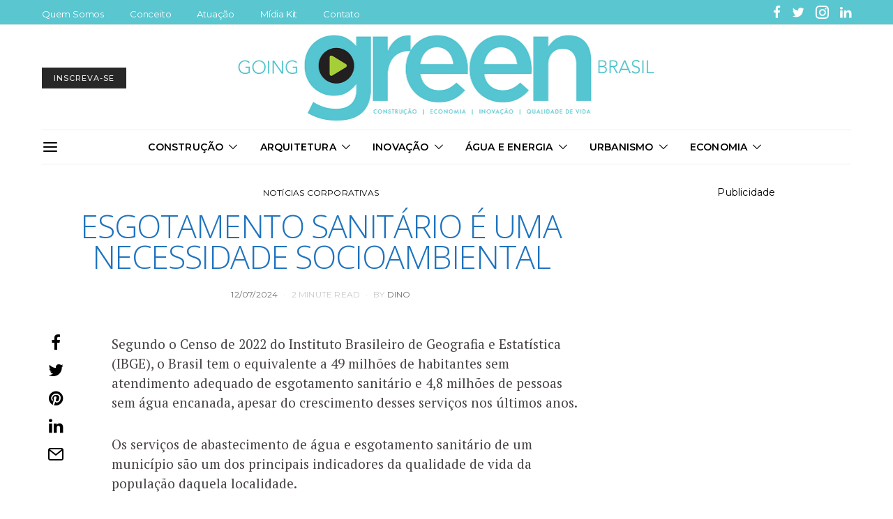

--- FILE ---
content_type: text/html; charset=UTF-8
request_url: https://goinggreen.com.br/Esgotamento_sanitario_e_uma_necessidade_socioambiental/
body_size: 170740
content:
<!DOCTYPE html>
<html lang="pt-BR">
<head>
	<meta charset="UTF-8">
	<meta name="viewport" content="width=device-width, initial-scale=1">
	<link rel="profile" href="https://gmpg.org/xfn/11">
		<link href="https://fonts.googleapis.com" rel="preconnect" crossorigin><link href="https://fonts.gstatic.com" rel="preconnect" crossorigin><meta name='robots' content='index, follow, max-image-preview:large, max-snippet:-1, max-video-preview:-1' />

            <script data-no-defer="1" data-ezscrex="false" data-cfasync="false" data-pagespeed-no-defer data-cookieconsent="ignore">
                var ctPublicFunctions = {"_ajax_nonce":"39e0e7053a","_rest_nonce":"5aeac7cdad","_ajax_url":"\/wp-admin\/admin-ajax.php","_rest_url":"https:\/\/goinggreen.com.br\/wp-json\/","data__cookies_type":"none","data__ajax_type":"rest","data__bot_detector_enabled":0,"data__frontend_data_log_enabled":1,"cookiePrefix":"","wprocket_detected":false,"host_url":"goinggreen.com.br","text__ee_click_to_select":"Click to select the whole data","text__ee_original_email":"The complete one is","text__ee_got_it":"Got it","text__ee_blocked":"Blocked","text__ee_cannot_connect":"Cannot connect","text__ee_cannot_decode":"Can not decode email. Unknown reason","text__ee_email_decoder":"CleanTalk email decoder","text__ee_wait_for_decoding":"The magic is on the way!","text__ee_decoding_process":"Please wait a few seconds while we decode the contact data."}
            </script>
        
            <script data-no-defer="1" data-ezscrex="false" data-cfasync="false" data-pagespeed-no-defer data-cookieconsent="ignore">
                var ctPublic = {"_ajax_nonce":"39e0e7053a","settings__forms__check_internal":"0","settings__forms__check_external":"0","settings__forms__force_protection":0,"settings__forms__search_test":"1","settings__forms__wc_add_to_cart":"0","settings__data__bot_detector_enabled":0,"settings__sfw__anti_crawler":0,"blog_home":"https:\/\/goinggreen.com.br\/","pixel__setting":"3","pixel__enabled":false,"pixel__url":"https:\/\/moderate11-v4.cleantalk.org\/pixel\/6ece164ea2e46e26f48701531a3e9730.gif","data__email_check_before_post":"1","data__email_check_exist_post":1,"data__cookies_type":"none","data__key_is_ok":true,"data__visible_fields_required":true,"wl_brandname":"Anti-Spam by CleanTalk","wl_brandname_short":"CleanTalk","ct_checkjs_key":2013116223,"emailEncoderPassKey":"966f9654cd8ec9aa9a19cc21076bd80f","bot_detector_forms_excluded":"W10=","advancedCacheExists":false,"varnishCacheExists":false,"wc_ajax_add_to_cart":false}
            </script>
        
	<!-- This site is optimized with the Yoast SEO plugin v16.2 - https://yoast.com/wordpress/plugins/seo/ -->
	<title>Esgotamento sanitário é uma necessidade socioambiental | Going GREEN Brasil</title>
	<link rel="canonical" href="https://goinggreen.com.br/Esgotamento_sanitario_e_uma_necessidade_socioambiental/" />
	<meta property="og:locale" content="pt_BR" />
	<meta property="og:type" content="article" />
	<meta property="og:title" content="Esgotamento sanitário é uma necessidade socioambiental | Going GREEN Brasil" />
	<meta property="og:description" content="Segundo o Censo de 2022 do Instituto Brasileiro de Geografia e Estatística (IBGE), o Brasil tem o equivalente a 49 milhões de habitantes sem atendimento adequado de esgotamento sanitário e&hellip;" />
	<meta property="og:url" content="https://goinggreen.com.br/Esgotamento_sanitario_e_uma_necessidade_socioambiental/" />
	<meta property="og:site_name" content="Going GREEN Brasil" />
	<meta property="article:publisher" content="https://www.facebook.com/portalGGB/" />
	<meta property="article:published_time" content="2024-07-12T19:17:09+00:00" />
	<meta property="og:image" content="https://i1.wp.com/goinggreen.com.br/wp-content/uploads/2024/07/cb5aa5ed-2406-443d-8e97-44552eda542a.jpg?fit=1200%2C583&#038;ssl=1" />
	<meta property="og:image:width" content="1200" />
	<meta property="og:image:height" content="583" />
	<meta name="twitter:card" content="summary_large_image" />
	<meta name="twitter:creator" content="@goinggreenbr" />
	<meta name="twitter:site" content="@goinggreenbr" />
	<meta name="twitter:label1" content="Escrito por">
	<meta name="twitter:data1" content="DINO">
	<meta name="twitter:label2" content="Est. tempo de leitura">
	<meta name="twitter:data2" content="2 minutos">
	<script type="application/ld+json" class="yoast-schema-graph">{"@context":"https://schema.org","@graph":[{"@type":"Organization","@id":"https://goinggreen.com.br/#organization","name":"Going Green Brasil","url":"https://goinggreen.com.br/","sameAs":["https://www.facebook.com/portalGGB/","https://www.instagram.com/goinggreenbrasil/","https://twitter.com/goinggreenbr"],"logo":{"@type":"ImageObject","@id":"https://goinggreen.com.br/#logo","inLanguage":"pt-BR","url":"https://i0.wp.com/goinggreen.com.br/wp-content/uploads/2018/01/logo_azul_48pxl.jpg?fit=216%2C48&ssl=1","contentUrl":"https://i0.wp.com/goinggreen.com.br/wp-content/uploads/2018/01/logo_azul_48pxl.jpg?fit=216%2C48&ssl=1","width":216,"height":48,"caption":"Going Green Brasil"},"image":{"@id":"https://goinggreen.com.br/#logo"}},{"@type":"WebSite","@id":"https://goinggreen.com.br/#website","url":"https://goinggreen.com.br/","name":"Going GREEN Brasil","description":"Portal de not\u00edcias sobre o mercado da constru\u00e7\u00e3o com foco em sustentabilidade e bem-estar","publisher":{"@id":"https://goinggreen.com.br/#organization"},"potentialAction":[{"@type":"SearchAction","target":"https://goinggreen.com.br/?s={search_term_string}","query-input":"required name=search_term_string"}],"inLanguage":"pt-BR"},{"@type":"ImageObject","@id":"https://goinggreen.com.br/Esgotamento_sanitario_e_uma_necessidade_socioambiental/#primaryimage","inLanguage":"pt-BR","url":"https://i1.wp.com/goinggreen.com.br/wp-content/uploads/2024/07/cb5aa5ed-2406-443d-8e97-44552eda542a.jpg?fit=1200%2C583&ssl=1","contentUrl":"https://i1.wp.com/goinggreen.com.br/wp-content/uploads/2024/07/cb5aa5ed-2406-443d-8e97-44552eda542a.jpg?fit=1200%2C583&ssl=1","width":1200,"height":583},{"@type":"WebPage","@id":"https://goinggreen.com.br/Esgotamento_sanitario_e_uma_necessidade_socioambiental/#webpage","url":"https://goinggreen.com.br/Esgotamento_sanitario_e_uma_necessidade_socioambiental/","name":"Esgotamento sanit\u00e1rio \u00e9 uma necessidade socioambiental | Going GREEN Brasil","isPartOf":{"@id":"https://goinggreen.com.br/#website"},"primaryImageOfPage":{"@id":"https://goinggreen.com.br/Esgotamento_sanitario_e_uma_necessidade_socioambiental/#primaryimage"},"datePublished":"2024-07-12T19:17:09+00:00","dateModified":"2024-07-12T19:17:09+00:00","breadcrumb":{"@id":"https://goinggreen.com.br/Esgotamento_sanitario_e_uma_necessidade_socioambiental/#breadcrumb"},"inLanguage":"pt-BR","potentialAction":[{"@type":"ReadAction","target":["https://goinggreen.com.br/Esgotamento_sanitario_e_uma_necessidade_socioambiental/"]}]},{"@type":"BreadcrumbList","@id":"https://goinggreen.com.br/Esgotamento_sanitario_e_uma_necessidade_socioambiental/#breadcrumb","itemListElement":[{"@type":"ListItem","position":1,"item":{"@type":"WebPage","@id":"https://goinggreen.com.br/","url":"https://goinggreen.com.br/","name":"In\u00edcio"}},{"@type":"ListItem","position":2,"item":{"@id":"https://goinggreen.com.br/Esgotamento_sanitario_e_uma_necessidade_socioambiental/#webpage"}}]},{"@type":"Article","@id":"https://goinggreen.com.br/Esgotamento_sanitario_e_uma_necessidade_socioambiental/#article","isPartOf":{"@id":"https://goinggreen.com.br/Esgotamento_sanitario_e_uma_necessidade_socioambiental/#webpage"},"author":{"@id":"https://goinggreen.com.br/#/schema/person/a2fe42930e9c6dd831e328036e55bb0a"},"headline":"Esgotamento sanit\u00e1rio \u00e9 uma necessidade socioambiental","datePublished":"2024-07-12T19:17:09+00:00","dateModified":"2024-07-12T19:17:09+00:00","mainEntityOfPage":{"@id":"https://goinggreen.com.br/Esgotamento_sanitario_e_uma_necessidade_socioambiental/#webpage"},"publisher":{"@id":"https://goinggreen.com.br/#organization"},"image":{"@id":"https://goinggreen.com.br/Esgotamento_sanitario_e_uma_necessidade_socioambiental/#primaryimage"},"articleSection":["Not\u00edcias Corporativas"],"inLanguage":"pt-BR"},{"@type":"Person","@id":"https://goinggreen.com.br/#/schema/person/a2fe42930e9c6dd831e328036e55bb0a","name":"DINO","image":{"@type":"ImageObject","@id":"https://goinggreen.com.br/#personlogo","inLanguage":"pt-BR","url":"https://secure.gravatar.com/avatar/f29568383aedf96da155b6f87103b0e04b1c662f982055cda25086444ab33ff8?s=96&d=mm&r=g","contentUrl":"https://secure.gravatar.com/avatar/f29568383aedf96da155b6f87103b0e04b1c662f982055cda25086444ab33ff8?s=96&d=mm&r=g","caption":"DINO"}}]}</script>
	<!-- / Yoast SEO plugin. -->


<link rel='dns-prefetch' href='//secure.gravatar.com' />
<link rel='dns-prefetch' href='//www.googletagmanager.com' />
<link rel='dns-prefetch' href='//fonts.googleapis.com' />
<link rel='dns-prefetch' href='//v0.wordpress.com' />
<link rel='dns-prefetch' href='//widgets.wp.com' />
<link rel='dns-prefetch' href='//s0.wp.com' />
<link rel='dns-prefetch' href='//0.gravatar.com' />
<link rel='dns-prefetch' href='//1.gravatar.com' />
<link rel='dns-prefetch' href='//2.gravatar.com' />
<link rel='dns-prefetch' href='//i0.wp.com' />
<link rel='dns-prefetch' href='//i1.wp.com' />
<link rel='dns-prefetch' href='//i2.wp.com' />
<link rel='dns-prefetch' href='//c0.wp.com' />
<link rel='dns-prefetch' href='//pagead2.googlesyndication.com' />
<link rel="alternate" type="application/rss+xml" title="Feed para Going GREEN Brasil &raquo;" href="https://goinggreen.com.br/feed/" />
<link rel="alternate" type="application/rss+xml" title="Feed de comentários para Going GREEN Brasil &raquo;" href="https://goinggreen.com.br/comments/feed/" />
<link rel="alternate" title="oEmbed (JSON)" type="application/json+oembed" href="https://goinggreen.com.br/wp-json/oembed/1.0/embed?url=https%3A%2F%2Fgoinggreen.com.br%2FEsgotamento_sanitario_e_uma_necessidade_socioambiental%2F" />
<link rel="alternate" title="oEmbed (XML)" type="text/xml+oembed" href="https://goinggreen.com.br/wp-json/oembed/1.0/embed?url=https%3A%2F%2Fgoinggreen.com.br%2FEsgotamento_sanitario_e_uma_necessidade_socioambiental%2F&#038;format=xml" />
		<!-- This site uses the Google Analytics by ExactMetrics plugin v8.10.2 - Using Analytics tracking - https://www.exactmetrics.com/ -->
		<!-- Note: ExactMetrics is not currently configured on this site. The site owner needs to authenticate with Google Analytics in the ExactMetrics settings panel. -->
					<!-- No tracking code set -->
				<!-- / Google Analytics by ExactMetrics -->
		<!-- goinggreen.com.br is managing ads with Advanced Ads 2.0.14 – https://wpadvancedads.com/ --><script id="going-ready">
			window.advanced_ads_ready=function(e,a){a=a||"complete";var d=function(e){return"interactive"===a?"loading"!==e:"complete"===e};d(document.readyState)?e():document.addEventListener("readystatechange",(function(a){d(a.target.readyState)&&e()}),{once:"interactive"===a})},window.advanced_ads_ready_queue=window.advanced_ads_ready_queue||[];		</script>
		<style id='wp-img-auto-sizes-contain-inline-css' type='text/css'>
img:is([sizes=auto i],[sizes^="auto," i]){contain-intrinsic-size:3000px 1500px}
/*# sourceURL=wp-img-auto-sizes-contain-inline-css */
</style>
<link rel='stylesheet' id='customify-font-stylesheet-0-css' href='https://fonts.googleapis.com/css2?family=Open%20Sans:ital,wght@0,300;0,400;0,600;0,700;0,800;1,300;1,400;1,600;1,700;1,800&#038;family=PT%20Serif:ital,wght@0,400;0,700;1,400;1,700&#038;display=swap' type='text/css' media='all' />
<link rel='stylesheet' id='hfe-widgets-style-css' href='https://goinggreen.com.br/wp-content/plugins/header-footer-elementor/inc/widgets-css/frontend.css?ver=2.7.0' type='text/css' media='all' />
<style id='wp-emoji-styles-inline-css' type='text/css'>

	img.wp-smiley, img.emoji {
		display: inline !important;
		border: none !important;
		box-shadow: none !important;
		height: 1em !important;
		width: 1em !important;
		margin: 0 0.07em !important;
		vertical-align: -0.1em !important;
		background: none !important;
		padding: 0 !important;
	}
/*# sourceURL=wp-emoji-styles-inline-css */
</style>
<link rel='stylesheet' id='wp-block-library-css' href='https://c0.wp.com/c/6.9/wp-includes/css/dist/block-library/style.min.css' type='text/css' media='all' />
<style id='wp-block-library-inline-css' type='text/css'>
.has-text-align-justify{text-align:justify;}
/*# sourceURL=wp-block-library-inline-css */
</style>
<style id='classic-theme-styles-inline-css' type='text/css'>
/*! This file is auto-generated */
.wp-block-button__link{color:#fff;background-color:#32373c;border-radius:9999px;box-shadow:none;text-decoration:none;padding:calc(.667em + 2px) calc(1.333em + 2px);font-size:1.125em}.wp-block-file__button{background:#32373c;color:#fff;text-decoration:none}
/*# sourceURL=/wp-includes/css/classic-themes.min.css */
</style>
<style id='global-styles-inline-css' type='text/css'>
:root{--wp--preset--aspect-ratio--square: 1;--wp--preset--aspect-ratio--4-3: 4/3;--wp--preset--aspect-ratio--3-4: 3/4;--wp--preset--aspect-ratio--3-2: 3/2;--wp--preset--aspect-ratio--2-3: 2/3;--wp--preset--aspect-ratio--16-9: 16/9;--wp--preset--aspect-ratio--9-16: 9/16;--wp--preset--color--black: #000000;--wp--preset--color--cyan-bluish-gray: #abb8c3;--wp--preset--color--white: #ffffff;--wp--preset--color--pale-pink: #f78da7;--wp--preset--color--vivid-red: #cf2e2e;--wp--preset--color--luminous-vivid-orange: #ff6900;--wp--preset--color--luminous-vivid-amber: #fcb900;--wp--preset--color--light-green-cyan: #7bdcb5;--wp--preset--color--vivid-green-cyan: #00d084;--wp--preset--color--pale-cyan-blue: #8ed1fc;--wp--preset--color--vivid-cyan-blue: #0693e3;--wp--preset--color--vivid-purple: #9b51e0;--wp--preset--gradient--vivid-cyan-blue-to-vivid-purple: linear-gradient(135deg,rgb(6,147,227) 0%,rgb(155,81,224) 100%);--wp--preset--gradient--light-green-cyan-to-vivid-green-cyan: linear-gradient(135deg,rgb(122,220,180) 0%,rgb(0,208,130) 100%);--wp--preset--gradient--luminous-vivid-amber-to-luminous-vivid-orange: linear-gradient(135deg,rgb(252,185,0) 0%,rgb(255,105,0) 100%);--wp--preset--gradient--luminous-vivid-orange-to-vivid-red: linear-gradient(135deg,rgb(255,105,0) 0%,rgb(207,46,46) 100%);--wp--preset--gradient--very-light-gray-to-cyan-bluish-gray: linear-gradient(135deg,rgb(238,238,238) 0%,rgb(169,184,195) 100%);--wp--preset--gradient--cool-to-warm-spectrum: linear-gradient(135deg,rgb(74,234,220) 0%,rgb(151,120,209) 20%,rgb(207,42,186) 40%,rgb(238,44,130) 60%,rgb(251,105,98) 80%,rgb(254,248,76) 100%);--wp--preset--gradient--blush-light-purple: linear-gradient(135deg,rgb(255,206,236) 0%,rgb(152,150,240) 100%);--wp--preset--gradient--blush-bordeaux: linear-gradient(135deg,rgb(254,205,165) 0%,rgb(254,45,45) 50%,rgb(107,0,62) 100%);--wp--preset--gradient--luminous-dusk: linear-gradient(135deg,rgb(255,203,112) 0%,rgb(199,81,192) 50%,rgb(65,88,208) 100%);--wp--preset--gradient--pale-ocean: linear-gradient(135deg,rgb(255,245,203) 0%,rgb(182,227,212) 50%,rgb(51,167,181) 100%);--wp--preset--gradient--electric-grass: linear-gradient(135deg,rgb(202,248,128) 0%,rgb(113,206,126) 100%);--wp--preset--gradient--midnight: linear-gradient(135deg,rgb(2,3,129) 0%,rgb(40,116,252) 100%);--wp--preset--font-size--small: 13px;--wp--preset--font-size--medium: 20px;--wp--preset--font-size--large: 36px;--wp--preset--font-size--x-large: 42px;--wp--preset--spacing--20: 0.44rem;--wp--preset--spacing--30: 0.67rem;--wp--preset--spacing--40: 1rem;--wp--preset--spacing--50: 1.5rem;--wp--preset--spacing--60: 2.25rem;--wp--preset--spacing--70: 3.38rem;--wp--preset--spacing--80: 5.06rem;--wp--preset--shadow--natural: 6px 6px 9px rgba(0, 0, 0, 0.2);--wp--preset--shadow--deep: 12px 12px 50px rgba(0, 0, 0, 0.4);--wp--preset--shadow--sharp: 6px 6px 0px rgba(0, 0, 0, 0.2);--wp--preset--shadow--outlined: 6px 6px 0px -3px rgb(255, 255, 255), 6px 6px rgb(0, 0, 0);--wp--preset--shadow--crisp: 6px 6px 0px rgb(0, 0, 0);}:where(.is-layout-flex){gap: 0.5em;}:where(.is-layout-grid){gap: 0.5em;}body .is-layout-flex{display: flex;}.is-layout-flex{flex-wrap: wrap;align-items: center;}.is-layout-flex > :is(*, div){margin: 0;}body .is-layout-grid{display: grid;}.is-layout-grid > :is(*, div){margin: 0;}:where(.wp-block-columns.is-layout-flex){gap: 2em;}:where(.wp-block-columns.is-layout-grid){gap: 2em;}:where(.wp-block-post-template.is-layout-flex){gap: 1.25em;}:where(.wp-block-post-template.is-layout-grid){gap: 1.25em;}.has-black-color{color: var(--wp--preset--color--black) !important;}.has-cyan-bluish-gray-color{color: var(--wp--preset--color--cyan-bluish-gray) !important;}.has-white-color{color: var(--wp--preset--color--white) !important;}.has-pale-pink-color{color: var(--wp--preset--color--pale-pink) !important;}.has-vivid-red-color{color: var(--wp--preset--color--vivid-red) !important;}.has-luminous-vivid-orange-color{color: var(--wp--preset--color--luminous-vivid-orange) !important;}.has-luminous-vivid-amber-color{color: var(--wp--preset--color--luminous-vivid-amber) !important;}.has-light-green-cyan-color{color: var(--wp--preset--color--light-green-cyan) !important;}.has-vivid-green-cyan-color{color: var(--wp--preset--color--vivid-green-cyan) !important;}.has-pale-cyan-blue-color{color: var(--wp--preset--color--pale-cyan-blue) !important;}.has-vivid-cyan-blue-color{color: var(--wp--preset--color--vivid-cyan-blue) !important;}.has-vivid-purple-color{color: var(--wp--preset--color--vivid-purple) !important;}.has-black-background-color{background-color: var(--wp--preset--color--black) !important;}.has-cyan-bluish-gray-background-color{background-color: var(--wp--preset--color--cyan-bluish-gray) !important;}.has-white-background-color{background-color: var(--wp--preset--color--white) !important;}.has-pale-pink-background-color{background-color: var(--wp--preset--color--pale-pink) !important;}.has-vivid-red-background-color{background-color: var(--wp--preset--color--vivid-red) !important;}.has-luminous-vivid-orange-background-color{background-color: var(--wp--preset--color--luminous-vivid-orange) !important;}.has-luminous-vivid-amber-background-color{background-color: var(--wp--preset--color--luminous-vivid-amber) !important;}.has-light-green-cyan-background-color{background-color: var(--wp--preset--color--light-green-cyan) !important;}.has-vivid-green-cyan-background-color{background-color: var(--wp--preset--color--vivid-green-cyan) !important;}.has-pale-cyan-blue-background-color{background-color: var(--wp--preset--color--pale-cyan-blue) !important;}.has-vivid-cyan-blue-background-color{background-color: var(--wp--preset--color--vivid-cyan-blue) !important;}.has-vivid-purple-background-color{background-color: var(--wp--preset--color--vivid-purple) !important;}.has-black-border-color{border-color: var(--wp--preset--color--black) !important;}.has-cyan-bluish-gray-border-color{border-color: var(--wp--preset--color--cyan-bluish-gray) !important;}.has-white-border-color{border-color: var(--wp--preset--color--white) !important;}.has-pale-pink-border-color{border-color: var(--wp--preset--color--pale-pink) !important;}.has-vivid-red-border-color{border-color: var(--wp--preset--color--vivid-red) !important;}.has-luminous-vivid-orange-border-color{border-color: var(--wp--preset--color--luminous-vivid-orange) !important;}.has-luminous-vivid-amber-border-color{border-color: var(--wp--preset--color--luminous-vivid-amber) !important;}.has-light-green-cyan-border-color{border-color: var(--wp--preset--color--light-green-cyan) !important;}.has-vivid-green-cyan-border-color{border-color: var(--wp--preset--color--vivid-green-cyan) !important;}.has-pale-cyan-blue-border-color{border-color: var(--wp--preset--color--pale-cyan-blue) !important;}.has-vivid-cyan-blue-border-color{border-color: var(--wp--preset--color--vivid-cyan-blue) !important;}.has-vivid-purple-border-color{border-color: var(--wp--preset--color--vivid-purple) !important;}.has-vivid-cyan-blue-to-vivid-purple-gradient-background{background: var(--wp--preset--gradient--vivid-cyan-blue-to-vivid-purple) !important;}.has-light-green-cyan-to-vivid-green-cyan-gradient-background{background: var(--wp--preset--gradient--light-green-cyan-to-vivid-green-cyan) !important;}.has-luminous-vivid-amber-to-luminous-vivid-orange-gradient-background{background: var(--wp--preset--gradient--luminous-vivid-amber-to-luminous-vivid-orange) !important;}.has-luminous-vivid-orange-to-vivid-red-gradient-background{background: var(--wp--preset--gradient--luminous-vivid-orange-to-vivid-red) !important;}.has-very-light-gray-to-cyan-bluish-gray-gradient-background{background: var(--wp--preset--gradient--very-light-gray-to-cyan-bluish-gray) !important;}.has-cool-to-warm-spectrum-gradient-background{background: var(--wp--preset--gradient--cool-to-warm-spectrum) !important;}.has-blush-light-purple-gradient-background{background: var(--wp--preset--gradient--blush-light-purple) !important;}.has-blush-bordeaux-gradient-background{background: var(--wp--preset--gradient--blush-bordeaux) !important;}.has-luminous-dusk-gradient-background{background: var(--wp--preset--gradient--luminous-dusk) !important;}.has-pale-ocean-gradient-background{background: var(--wp--preset--gradient--pale-ocean) !important;}.has-electric-grass-gradient-background{background: var(--wp--preset--gradient--electric-grass) !important;}.has-midnight-gradient-background{background: var(--wp--preset--gradient--midnight) !important;}.has-small-font-size{font-size: var(--wp--preset--font-size--small) !important;}.has-medium-font-size{font-size: var(--wp--preset--font-size--medium) !important;}.has-large-font-size{font-size: var(--wp--preset--font-size--large) !important;}.has-x-large-font-size{font-size: var(--wp--preset--font-size--x-large) !important;}
:where(.wp-block-post-template.is-layout-flex){gap: 1.25em;}:where(.wp-block-post-template.is-layout-grid){gap: 1.25em;}
:where(.wp-block-term-template.is-layout-flex){gap: 1.25em;}:where(.wp-block-term-template.is-layout-grid){gap: 1.25em;}
:where(.wp-block-columns.is-layout-flex){gap: 2em;}:where(.wp-block-columns.is-layout-grid){gap: 2em;}
:root :where(.wp-block-pullquote){font-size: 1.5em;line-height: 1.6;}
/*# sourceURL=global-styles-inline-css */
</style>
<link rel='stylesheet' id='cleantalk-public-css-css' href='https://goinggreen.com.br/wp-content/plugins/cleantalk-spam-protect/css/cleantalk-public.min.css?ver=6.69.1_1765214965' type='text/css' media='all' />
<link rel='stylesheet' id='cleantalk-email-decoder-css-css' href='https://goinggreen.com.br/wp-content/plugins/cleantalk-spam-protect/css/cleantalk-email-decoder.min.css?ver=6.69.1_1765214965' type='text/css' media='all' />
<link rel='stylesheet' id='contact-form-7-bootstrap-style-css' href='https://goinggreen.com.br/wp-content/plugins/bootstrap-for-contact-form-7/assets/dist/css/style.min.css?ver=6.9' type='text/css' media='all' />
<link rel='stylesheet' id='plyr-css-css' href='https://goinggreen.com.br/wp-content/plugins/easy-video-player/lib/plyr.css?ver=6.9' type='text/css' media='all' />
<link rel='stylesheet' id='dashicons-css' href='https://c0.wp.com/c/6.9/wp-includes/css/dashicons.min.css' type='text/css' media='all' />
<link rel='stylesheet' id='SFSIPLUSmainCss-css' href='https://goinggreen.com.br/wp-content/plugins/ultimate-social-media-plus/css/sfsi-style.css?ver=3.7.1' type='text/css' media='all' />
<link rel='stylesheet' id='hfe-style-css' href='https://goinggreen.com.br/wp-content/plugins/header-footer-elementor/assets/css/header-footer-elementor.css?ver=2.7.0' type='text/css' media='all' />
<link rel='stylesheet' id='elementor-icons-css' href='https://goinggreen.com.br/wp-content/plugins/elementor/assets/lib/eicons/css/elementor-icons.min.css?ver=5.44.0' type='text/css' media='all' />
<link rel='stylesheet' id='elementor-frontend-css' href='https://goinggreen.com.br/wp-content/plugins/elementor/assets/css/frontend.min.css?ver=3.33.4' type='text/css' media='all' />
<link rel='stylesheet' id='elementor-post-9570-css' href='https://goinggreen.com.br/wp-content/uploads/elementor/css/post-9570.css?ver=1765453020' type='text/css' media='all' />
<link rel='stylesheet' id='htbbootstrap-css' href='https://goinggreen.com.br/wp-content/plugins/ht-mega-for-elementor/assets/css/htbbootstrap.css?ver=3.0.1' type='text/css' media='all' />
<link rel='stylesheet' id='font-awesome-css' href='https://goinggreen.com.br/wp-content/plugins/elementor/assets/lib/font-awesome/css/font-awesome.min.css?ver=4.7.0' type='text/css' media='all' />
<link rel='stylesheet' id='htmega-animation-css' href='https://goinggreen.com.br/wp-content/plugins/ht-mega-for-elementor/assets/css/animation.css?ver=3.0.1' type='text/css' media='all' />
<link rel='stylesheet' id='htmega-keyframes-css' href='https://goinggreen.com.br/wp-content/plugins/ht-mega-for-elementor/assets/css/htmega-keyframes.css?ver=3.0.1' type='text/css' media='all' />
<link rel='stylesheet' id='htmega-global-style-min-css' href='https://goinggreen.com.br/wp-content/plugins/ht-mega-for-elementor/assets/css/htmega-global-style.min.css?ver=3.0.1' type='text/css' media='all' />
<link rel='stylesheet' id='csco-vendors-css' href='https://goinggreen.com.br/wp-content/themes/authentic/css/vendors.min.css?ver=6.9' type='text/css' media='all' />
<link rel='stylesheet' id='csco-style-css' href='https://goinggreen.com.br/wp-content/themes/authentic/style.css?ver=6.9' type='text/css' media='all' />
<link rel='stylesheet' id='tablepress-default-css' href='https://goinggreen.com.br/wp-content/plugins/tablepress/css/default.min.css?ver=1.14' type='text/css' media='all' />
<link rel='stylesheet' id='hfe-elementor-icons-css' href='https://goinggreen.com.br/wp-content/plugins/elementor/assets/lib/eicons/css/elementor-icons.min.css?ver=5.34.0' type='text/css' media='all' />
<link rel='stylesheet' id='hfe-icons-list-css' href='https://goinggreen.com.br/wp-content/plugins/elementor/assets/css/widget-icon-list.min.css?ver=3.24.3' type='text/css' media='all' />
<link rel='stylesheet' id='hfe-social-icons-css' href='https://goinggreen.com.br/wp-content/plugins/elementor/assets/css/widget-social-icons.min.css?ver=3.24.0' type='text/css' media='all' />
<link rel='stylesheet' id='hfe-social-share-icons-brands-css' href='https://goinggreen.com.br/wp-content/plugins/elementor/assets/lib/font-awesome/css/brands.css?ver=5.15.3' type='text/css' media='all' />
<link rel='stylesheet' id='hfe-social-share-icons-fontawesome-css' href='https://goinggreen.com.br/wp-content/plugins/elementor/assets/lib/font-awesome/css/fontawesome.css?ver=5.15.3' type='text/css' media='all' />
<link rel='stylesheet' id='hfe-nav-menu-icons-css' href='https://goinggreen.com.br/wp-content/plugins/elementor/assets/lib/font-awesome/css/solid.css?ver=5.15.3' type='text/css' media='all' />
<link rel='stylesheet' id='hfe-widget-blockquote-css' href='https://goinggreen.com.br/wp-content/plugins/elementor-pro/assets/css/widget-blockquote.min.css?ver=3.25.0' type='text/css' media='all' />
<link rel='stylesheet' id='hfe-mega-menu-css' href='https://goinggreen.com.br/wp-content/plugins/elementor-pro/assets/css/widget-mega-menu.min.css?ver=3.26.2' type='text/css' media='all' />
<link rel='stylesheet' id='hfe-nav-menu-widget-css' href='https://goinggreen.com.br/wp-content/plugins/elementor-pro/assets/css/widget-nav-menu.min.css?ver=3.26.0' type='text/css' media='all' />
<link rel='stylesheet' id='ekit-widget-styles-css' href='https://goinggreen.com.br/wp-content/plugins/elementskit-lite/widgets/init/assets/css/widget-styles.css?ver=3.7.7' type='text/css' media='all' />
<link rel='stylesheet' id='ekit-responsive-css' href='https://goinggreen.com.br/wp-content/plugins/elementskit-lite/widgets/init/assets/css/responsive.css?ver=3.7.7' type='text/css' media='all' />
<link rel='stylesheet' id='widget-icon-list-css' href='https://goinggreen.com.br/wp-content/plugins/elementor/assets/css/widget-icon-list.min.css?ver=3.33.4' type='text/css' media='all' />
<link rel='stylesheet' id='eael-general-css' href='https://goinggreen.com.br/wp-content/plugins/essential-addons-for-elementor-lite/assets/front-end/css/view/general.min.css?ver=6.5.3' type='text/css' media='all' />
<link rel='stylesheet' id='kirki_google_fonts-css' href='https://fonts.googleapis.com/css?family=Lato%3Aregular%2Cregular%2Citalic%2C700%2C700italic%7CMontserrat%3Aregular%2C500%2C600%2C700%2C300%2Cregular%2Citalic%2C700%2C700italic%7CAlmendra+SC%3Aregular&#038;subset=latin&#038;ver=3.0.16' type='text/css' media='all' />
<link rel='stylesheet' id='kirki-styles-csco_theme_mod-css' href='https://goinggreen.com.br/wp-content/themes/authentic/framework/includes/kirki/assets/css/kirki-styles.css?ver=3.0.16' type='text/css' media='all' />
<style id='kirki-styles-csco_theme_mod-inline-css' type='text/css'>
body, .offcanvas, #search, input[type=search], input[type=text], input[type=number], input[type=email], input[type=tel], input[type=password], textarea, .form-control, .card, .pagination-content{background-color:#ffffff;}.nav-tabs .nav-link.active, .nav-tabs .nav-item.show .nav-link, .woocommerce div.product .woocommerce-tabs ul.tabs li.active a{border-bottom-color:#ffffff;border-left-color:#eeeeee;border-right-color:#eeeeee;}.content .block-bg-dark, .dropcap-bg-inverse:first-letter, .dropcap-bg-dark:first-letter{color:#ffffff!important;}body, input[type=search], input[type=text], input[type=number], input[type=email], input[type=tel], input[type=password], textarea{color:#777777;}blockquote cite, label, .text-small, .comment-metadata, .logged-in-as, .post-categories, .post-count, .product-count, .post-meta, .content figcaption, .post-tags, .sub-title, .tagcloud, .timestamp, #wp-calendar caption, .comment-metadata a, .comment-metadata, .bsa-wrap .bsa-count, .bsa-wrap .bsa-label, .bsb-default .bsb-count, .title-share, .btw-default .btw-tweet:before, .woocommerce ul.products li.product .price, .woocommerce .widget_price_filter .price_slider_amount, .woocommerce ul.cart_list li .reviewer, .woocommerce ul.product_list_widget li .reviewer, .woocommerce .woocommerce-result-count, .woocommerce .product_meta, .woocommerce div.product p.price del,.woocommerce div.product span.price del, .woocommerce .woocommerce-review-link, .woocommerce-review__published-date, .woocommerce table.shop_table th, .woocommerce table.shop_table_responsive tr td::before, .woocommerce-page table.shop_table_responsive tr td::before{color:#c9c9c9;}.owl-dot span{background-color:#c9c9c9;}a, #search .close, .btn-link, .bsa-wrap .bsa-count, .bsa-wrap .bsa-icon, .bsa-wrap .bsa-title, .bsb-default .bsb-link, .bsb-wrap .bsb-total .bsb-label, .woocommerce ul.products li.product .price ins, .woocommerce .widget_layered_nav ul li.chosen a:before, .woocommerce div.product p.price, .woocommerce div.product span.price, .woocommerce .quantity-controls input, .woocommerce .woocommerce-review-link:hover, .nav-tabs .nav-link.active, .nav-tabs .nav-item.show .nav-link, .woocommerce div.product .woocommerce-tabs ul.tabs li a, .woocommerce p.stars a:hover, .woocommerce .order-total .amount{color:#000000;}.owl-dot.active span{background-color:#000000;}.woocommerce a.remove{color:#000000!important;}a:hover, #search .close:hover, .woocommerce .widget_layered_nav ul li.chosen a:hover:before, .woocommerce p.stars a, .woocommerce .woocommerce-MyAccount-navigation-link.is-active a{color:#a0a0a0;}section.widget .widget-wrap, .form-control, input[type=search], input[type=text], input[type=number], input[type=email], input[type=tel], input[type=password], textarea, select, .card, .post-archive .archive-compact .post-masonry, .post-archive .archive-compact .post-grid, .post-archive .archive-compact.archive-masonry section.widget, .post-archive .archive-compact.archive-grid section.widget, .woocommerce .cart-collaterals .cart_totals, .woocommerce form.checkout_coupon, .woocommerce form.login, .woocommerce form.register, .select2-container--default .select2-selection--single, .select2-dropdown, .woocommerce form .form-row.woocommerce-validated .select2-container, .woocommerce form .form-row.woocommerce-validated input.input-text, .woocommerce form .form-row.woocommerce-validated select, .woocommerce table.woocommerce-checkout-review-order-table, #add_payment_method #payment, .woocommerce-cart #payment, .woocommerce-checkout #payment, #add_payment_method table.cart td.actions .coupon .input-text, .woocommerce-cart table.cart td.actions .coupon .input-text, .woocommerce-checkout table.cart td.actions .coupon .input-text, .woocommerce table.woocommerce-table--order-details, .woocommerce .woocommerce-MyAccount-navigation ul{border-color:#eeeeee;}.header-enabled .navbar-primary:not(.navbar-stuck) .navbar, .navigation.comment-navigation, .site-main > article > .post-author, .post-main .post-author, .comment-body + .comment-respond, .comment-list + .comment-respond, .comment-list article, .comment-list .pingback, .comment-list .trackback, .section-tiles + .site-content .main-content, .section-carousel + .site-content > .container:before, .section-tiles + .site-content > .container:before, .post-standard:not(.post-featured) + .post-standard:not(.post-featured), .archive-first + .archive-list, .single .section-carousel, .widget_nav_menu .menu > .menu-item:not(:first-child), .widget_pages li:not(:first-child) a, .widget_meta li:not(:first-child) a, .widget_categories > ul > li:not(:first-child), .widget_archive > ul > li:not(:first-child), .widget_recent_comments li:not(:first-child), .widget_recent_entries li:not(:first-child), #wp-calendar tbody td, .single .navigation.pagination, .navigation.pagination + .post-tags, .fb-comments, .post-tags, .sidebar-offcanvas .widget + .widget, .page-header-simple .page-header + .post-archive, .section-carousel + .site-content > .container:before, .section-grid + .site-content > .container:before, .archive-pagination:not(:empty), .post-list:not(.post-featured) + .post-list:not(.post-featured), .woocommerce .widget_shopping_cart .total, .woocommerce.widget_shopping_cart .total, .widget_product_categories > ul > li:not(:first-child), .woocommerce .widget_layered_nav > ul > li:not(:first-child), .woocommerce .product_meta, .nav-tabs .nav-link.active, .nav-tabs .nav-item.show .nav-link, .woocommerce div.product .woocommerce-tabs ul.tabs li.active a, .woocommerce #review_form, .woocommerce table.shop_table td, #add_payment_method .cart-collaterals .cart_totals tr td, #add_payment_method .cart-collaterals .cart_totals tr th, .woocommerce-cart .cart-collaterals .cart_totals tr td, .woocommerce-cart .cart-collaterals .cart_totals tr th, .woocommerce-checkout .cart-collaterals .cart_totals tr td, .woocommerce-checkout .cart-collaterals .cart_totals tr th, .woocommerce table.shop_table tbody th, .woocommerce table.shop_table tfoot td, .woocommerce table.shop_table tfoot th{border-top-color:#eeeeee;}.navbar-primary:not(.navbar-stuck) .navbar, .navbar-stuck, .topbar, .navbar-offcanvas, .navigation.comment-navigation, .bsc-separator, .nav-tabs, .woocommerce div.product .woocommerce-tabs ul.tabs{border-bottom-color:#eeeeee;}.woocommerce .widget_price_filter .price_slider_wrapper .ui-widget-content, .nav-tabs .nav-link:not(.active):focus, .nav-tabs .nav-link:not(.active):hover{background-color:#eeeeee;}.woocommerce .star-rating::before{color:#eeeeee;}.site-main .bmc-wrap, .post-comments, .content .dropcap-bg:first-letter, .content .dropcap-bg-light:first-letter, .content .block-bg-default, .content .block-bg-light, .bsa-horizontal .bsa-link, .bsb-after-post.bsb-default .bsb-link, .bsb-before-post.bsb-default .bsb-link, .basic_mailchimp_widget, .btw-slider, div.quantity input, .woocommerce-error, .woocommerce-info, .woocommerce-message, .card-header, .progress, .woocommerce div.product .woocommerce-tabs ul.tabs li:not(.active) a:hover, .woocommerce table.shop_attributes tr:nth-child(even) td, .woocommerce table.shop_attributes tr:nth-child(even) th, .woocommerce .woocommerce-Reviews #comments, .woocommerce #review_form_wrapper, #add_payment_method #payment div.form-row, .woocommerce-cart #payment div.form-row, .woocommerce-checkout #payment div.form-row{background-color:#f8f8f8;}h1, h2, h3, h4, h5, h6, .comment .fn, #search input[type="search"], .woocommerce .widget_shopping_cart .total strong, .woocommerce.widget_shopping_cart .total strong, .woocommerce .widget_shopping_cart .total .amount, .woocommerce.widget_shopping_cart .total .amount, .woocommerce-review__author, .comment-reply-title, #ship-to-different-address > label{color:#0a0a0a;}#search input[type="search"]:-ms-input-placeholder{color:#0a0a0a;}#search input[type="search"]:-moz-placeholder{color:#0a0a0a;}#search input[type="search"]::-webkit-input-placeholder{color:#0a0a0a;}h1 a, h2 a, h3 a, h4 a, h5 a, h6 a, .comment .fn a{color:#0a0a0a;}h1 a:hover, h2 a:hover, h3 a:hover, h4 a:hover, h5 a:hover, h6 a:hover, .comment .fn a:hover{color:#a0a0a0;}.title-block{color:#000000;}.btn-primary, .post-number, .bsb-monochrome.bsb-before-post .bsb-link, .bsb-monochrome.bsb-after-post .bsb-link, .section-tiles .post-more .btn, .section-slider .post-more .btn, .post-pagination .post-more .btn, .woocommerce #respond input#submit, .woocommerce a.button, .woocommerce button.button, .woocommerce input.button, .woocommerce span.onsale, .header-cart .cart-quantity, .woocommerce.widget_product_search input[type=submit], .product-thumbnail .added_to_cart, .woocommerce a.remove:hover, .select2-container--default .select2-results__option--highlighted[aria-selected]{color:#eeeeee;}.pin-it{color:#eeeeee!important;}.btn-primary:hover, .btn-primary:active, .btn-primary:focus, .btn-primary:not([disabled]):not(.disabled).active, .btn-primary:not([disabled]):not(.disabled):active, .bsb-monochrome.bsb-before-post .bsb-link:hover, .bsb-monochrome.bsb-after-post .bsb-link:hover, .section-tiles .post-more .btn:hover, .section-slider .post-more .btn:hover, .post-pagination .post-more .btn:hover, .woocommerce #respond input#submit:hover, .woocommerce a.button:hover, .woocommerce button.button:hover, .woocommerce input.button:hover,  .header-cart:hover .cart-quantity, .post-tags a:focus, .post-tags a:hover, .tagcloud a:focus, .tagcloud a:hover, .woocommerce.widget_product_search input[type=submit]:hover, .product-thumbnail .added_to_cart:hover{color:#ffffff;}.pin-it:hover{color:#ffffff!important;background-color:#000000!important;}.btn-primary, .post-number, .nav-pills .nav-link.active, .nav-pills .nav-link.active:focus, .nav-pills .nav-link.active:hover, .bsb-monochrome.bsb-before-post .bsb-link, .bsb-monochrome.bsb-after-post .bsb-link, .woocommerce #respond input#submit, .woocommerce a.button, .woocommerce button.button, .woocommerce input.button, .woocommerce span.onsale, .header-cart .cart-quantity, .woocommerce .widget_price_filter .ui-slider .ui-slider-handle, .woocommerce .widget_price_filter .ui-slider .ui-slider-range, .woocommerce.widget_product_search input[type=submit], .product-thumbnail .added_to_cart, .woocommerce #respond input#submit.alt, .woocommerce a.button.alt, .woocommerce button.button.alt, .woocommerce input.button.alt, .woocommerce a.remove:hover, .select2-container--default .select2-results__option--highlighted[aria-selected]{background-color:#282828;}.bg-primary, .pin-it{background-color:#282828!important;}.woocommerce .star-rating span::before{color:#282828;}.btn-primary:hover, .btn-primary:active, .btn-primary:focus, .btn-primary:not([disabled]):not(.disabled).active, .btn-primary:not([disabled]):not(.disabled):active, .bsb-monochrome.bsb-before-post .bsb-link:hover, .bsb-monochrome.bsb-after-post .bsb-link:hover, .woocommerce #respond input#submit:hover, .woocommerce a.button:hover, .woocommerce button.button:hover, .woocommerce input.button:hover,  .header-cart:hover .cart-quantity, .post-tags a:focus, .post-tags a:hover, .tagcloud a:focus, .tagcloud a:hover, .woocommerce.widget_product_search input[type=submit]:hover, .product-thumbnail .added_to_cart:hover, .woocommerce #respond input#submit.alt:hover, .woocommerce a.button.alt:hover, .woocommerce button.button.alt:hover, .woocommerce input.button.alt:hover{background-color:#000000;}.btn-secondary, .woocommerce #respond input#submit.disabled, .woocommerce #respond input#submit:disabled, .woocommerce a.button.disabled, .woocommerce a.button:disabled, .woocommerce button.button.disabled, .woocommerce button.button:disabled, .woocommerce input.button.disabled, .woocommerce input.button:disabled, .woocommerce.widget_product_search input[type=submit].disabled, .woocommerce.widget_product_search input[type=submit]:disabled, .woocommerce .added_to_cart.disabled, .woocommerce .added_to_cart:disabled, .woocommerce #respond input#submit.alt.disabled, .woocommerce #respond input#submit.alt.disabled:hover, .woocommerce #respond input#submit.alt:disabled, .woocommerce #respond input#submit.alt:disabled:hover, .woocommerce #respond input#submit.alt:disabled[disabled], .woocommerce #respond input#submit.alt:disabled[disabled]:hover, .woocommerce a.button.alt.disabled, .woocommerce a.button.alt.disabled:hover, .woocommerce a.button.alt:disabled, .woocommerce a.button.alt:disabled:hover, .woocommerce a.button.alt:disabled[disabled], .woocommerce a.button.alt:disabled[disabled]:hover, .woocommerce button.button.alt.disabled, .woocommerce button.button.alt.disabled:hover, .woocommerce button.button.alt:disabled, .woocommerce button.button.alt:disabled:hover, .woocommerce button.button.alt:disabled[disabled], .woocommerce button.button.alt:disabled[disabled]:hover, .woocommerce input.button.alt.disabled, .woocommerce input.button.alt.disabled:hover, .woocommerce input.button.alt:disabled, .woocommerce input.button.alt:disabled:hover, .woocommerce input.button.alt:disabled[disabled], .woocommerce input.button.alt:disabled[disabled]:hover{color:#a0a0a0;background-color:#eeeeee;}.btn-secondary:hover, .btn-secondary:active, .btn-secondary:focus{color:#000000;background-color:#f8f8f8;}.site-title{color:#000000;}.site-title:hover{color:#a0a0a0;}.site-description{color:#a0a0a0;}.navbar-primary{background-color:rgba(255,255,255,0.97);}.navbar-primary:not(.navbar-stuck) .navbar, .navbar-stuck{border-bottom-width:1px;border-bottom-style:solid;}.navbar-primary a, .navbar-primary button, .navbar-primary .navbar-nav > li > a{color:#000000;}.navbar-primary a:hover, .navbar-primary button:hover, .navbar-primary .navbar-nav > li > a:focus, .navbar-primary .navbar-nav > li > a:hover, .navbar-primary .navbar-nav > li.current-menu-parent > a, .navbar-primary .navbar-nav > li.current-nav-item > a{color:#a0a0a0;}.navbar-nav .sub-menu{background-color:#ffffff;border:1px #eeeeee solid;}.navbar-nav .sub-menu .sub-menu{margin-top:-1px;}.navbar-nav .sub-menu > li > a, .navbar-nav .sub-cats > li > a, .navbar-nav .menu-columns > .sub-menu > li > a:hover, .csco-mega-menu-box .entry-title a{color:#000000;}.navbar-nav .sub-menu > li > a:hover, .navbar-nav .sub-menu > li > a:focus, .navbar-nav .sub-menu > li > a:active, .navbar-nav .sub-cats > li > a:hover, .navbar-nav .sub-cats > li > a:focus, .navbar-nav .sub-cats > li > a:active, .csco-mega-menu-box article:hover .entry-title a{color:#025caa;}.navbar-nav .sub-menu .current-menu-item > a, .navbar-nav .sub-menu .current-menu-ancestor > a, .navbar-nav .sub-menu .current-menu-parent > a{color:#000000;}.navbar-nav .sub-menu > li + li > a, .navbar-nav .sub-cats > li + li > a{border-top:1px #eeeeee solid;}.navbar-primary .bsa-nav .bsa-icon{color:#ffffff;}.navbar-primary .bsa-nav .bsa-item .bsa-link:hover .bsa-icon{color:#000000;}.navbar-primary .bsa-nav .bsa-title, .navbar-primary .bsa-nav .bsa-count, .navbar-primary .bsa-nav .bsa-label{color:#A0A0A0;}.navbar-primary .bsa-nav .bsa-item .bsa-link:hover .bsa-title, .navbar-primary .bsa-nav .bsa-item .bsa-link:hover .bsa-count, .navbar-primary .bsa-nav .bsa-item .bsa-link:hover .bsa-label{color:#000000;}.topbar{background-color:#59c6d0;border-bottom-width:1px;border-bottom-style:solid;}.topbar a, .topbar .navbar-nav > li > a, .topbar .bsa-nav .bsa-icon, .topbar .bsa-nav .bsa-label, .topbar .bsa-nav .bsa-title{color:#ffffff;}.topbar a:hover, .topbar .navbar-nav > li > a:focus, .topbar .navbar-nav > li > a:hover, .topbar .navbar-nav > li.current-menu-item > a, .topbar .bsa-nav .bsa-item .bsa-link:hover .bsa-icon, .topbar .bsa-nav .bsa-item .bsa-link:hover .bsa-title, .topbar .bsa-nav .bsa-count{color:#000000;}.topbar .bsa-nav .bsa-icon{color:#ffffff;}.topbar .bsa-nav .bsa-item .bsa-link:hover .bsa-icon{color:#000000;}.topbar .bsa-nav .bsa-title, .topbar .bsa-nav .bsa-count, .topbar .bsa-nav .bsa-label{color:#a0a0a0;}.topbar .bsa-nav .bsa-item .bsa-link:hover .bsa-title, .topbar .bsa-nav .bsa-item .bsa-link:hover .bsa-count, .topbar .bsa-nav .bsa-item .bsa-link:hover .bsa-label{color:#000000;}.offcanvas-header .navbar-brand, .offcanvas-header .navbar-toggle{color:#000000;}.offcanvas-header .navbar-brand:hover, .offcanvas-header .navbar-brand:focus, .offcanvas-header .navbar-toggle:hover, .offcanvas-header .navbar-toggle:focus{color:#a0a0a0;}.offcanvas-header .navbar{background-color:#ffffff;}.navbar-offcanvas{border-bottom-width:1px;border-bottom-style:solid;height:50px;}.content p{color:#4a4444;}.content p > a:not(.btn):not(.button){color:#000000;}.content p > a:not(.btn):not(.button):hover{color:#a0a0a0;}.post-categories a{color:#000000;}.post-categories a:hover{color:#a0a0a0;}::selection{color:#ffffff;background:#000000;}::-moz-selection{color:#ffffff;background:#000000;}.content blockquote, .content blockquote p{color:#292929;}.content .dropcap:first-letter, .content .content-block, .content .lead{color:#292929;}.content .dropcap-bg-inverse:first-letter, .content .dropcap-bg-dark:first-letter, .content .block-border-top:before, .content .block-border-bottom:after, .content .block-bg-inverse, .content .block-bg-dark{background-color:#292929;}.content .dropcap-borders:first-letter, .content .block-border-all{border-color:#292929;}.content .dropcap-border-right:first-letter, .content .block-border-right{border-right-color:#292929;}.content .block-border-left{border-left-color:#292929;}.site-footer{background-color:#000000;color:#a0a0a0;}.site-footer .owl-dot span, .site-footer .widget_price_filter .ui-slider .ui-slider-handle{background-color:#a0a0a0;}.site-footer .title-widget{color:#777777;}.site-footer a, .site-footer #wp-calendar thead th, .site-footer .owl-dot.active span, .site-footer h2, .site-footer .bsa-wrap .bsa-count, .site-footer .bsa-wrap .bsa-icon, .site-footer .bsa-wrap .bsa-title, .woocommerce .site-footer .widget_shopping_cart .total strong, .site-footer .woocommerce.widget_shopping_cart .total strong, .woocommerce .site-footer .widget_shopping_cart .total .amount, .site-footer .woocommerce.widget_shopping_cart .total .amount, .woocommerce .site-footer .star-rating span::before{color:#ffffff;}.site-footer .owl-dot.active span{background-color:#ffffff;}.woocommerce .site-footer a.remove{color:#ffffff!important;}.site-footer a:hover, site-footer a:hover:active, .site-footer a:focus:active{color:#a0a0a0;}.site-footer #wp-calendar tfoot tr #prev + .pad:after, .site-footer #wp-calendar tbody td a, .sidebar-footer .basic_mailchimp_widget, .sidebar-footer .bsa-horizontal .bsa-link, .woocommerce .site-footer .widget_price_filter .ui-slider .ui-slider-range, .woocommerce .site-footer .widget_price_filter .price_slider_wrapper .ui-widget-content{background-color:#242424;}.site-footer .widget, .site-footer .widget_nav_menu .menu > .menu-item:not(:first-child), .site-footer .widget_categories > ul > li:not(:first-child), .site-footer .widget_archive > ul > li:not(:first-child), .site-footer #wp-calendar tbody td, .site-footer .widget_pages li:not(:first-child) a, .site-footer .widget_meta li:not(:first-child) a, .site-footer .widget_recent_comments li:not(:first-child), .site-footer .widget_recent_entries li:not(:first-child), .site-footer #wp-calendar tbody td#today:after, .footer-section + .footer-section > .container > *, .sidebar-footer .widget + .widget, .site-footer .widget_product_categories > ul > li:not(:first-child), .site-footer .widget_layered_nav > ul > li:not(:first-child), .woocommerce .site-footer .widget_shopping_cart .total, .site-footer .woocommerce.widget_shopping_cart .total{border-top-color:#242424;}.woocommerce .site-footer .star-rating::before{color:#242424;}.site-footer .btn, .woocommerce .site-footer a.button, .woocommerce .site-footer button.button, .woocommerce .site-footer input.button{color:#a0a0a0;}.site-footer .btn:hover, .site-footer .btn:active, .woocommerce .site-footer a.button:hover, .woocommerce .site-footer button.button:hover, .woocommerce .site-footer input.button:hover{color:#ffffff;}.site-footer .btn, .site-footer select, .site-footer .authentic_widget_posts .numbered .post-number, .woocommerce .site-footer a.button, .woocommerce .site-footer button.button, .woocommerce .site-footer input.button{background-color:#242424;}.site-footer .btn:hover, .site-footer .btn:active, .site-footer .btn:focus, .woocommerce .site-footer a.button:hover, .woocommerce .site-footer button.button:hover, .woocommerce .site-footer input.button:hover{background-color:#141414;}.overlay-media:before, .page-header.overlay:hover .overlay-media:before, .post-thumbnail:before, .null-instagram-feed .overlay:hover .overlay-media:before{background-color:rgba(44,47,48,0.25);}.overlay:hover .overlay-media:before, .post-thumbnail:hover:before, .pagination-visible:hover .pagination-title{background-color:rgba(44,47,48,0.5);}body, button, input[type=search], input[type=text], input[type=number], input[type=email], input[type=tel], input[type=password], optgroup, select, textarea{font-family:Lato, Helvetica, Arial, sans-serif;font-size:19px;font-weight:400;font-style:normal;letter-spacing:0px;}blockquote cite, label, .text-small, .comment-metadata, .logged-in-as, .post-categories, .post-count, .product-count, .post-meta, .post-tags, .sub-title, .tagcloud, .timestamp, .instagram-meta, .alert, #wp-calendar caption, .bsa-wrap .bsa-count, .bsa-wrap .bsa-label, .bsb-wrap .bsb-count, .btw-count, .woocommerce .widget_price_filter .price_slider_amount, .woocommerce ul.cart_list li .reviewer, .woocommerce ul.product_list_widget li .reviewer, .woocommerce .woocommerce-result-count, .woocommerce .product_meta,  .woocommerce-error, .woocommerce-info, .woocommerce-message, .woocommerce .woocommerce-review-link, .woocommerce-review__published-date, .woocommerce table.shop_table th, .woocommerce table.shop_table_responsive tr td::before, .woocommerce-page table.shop_table_responsive tr td::before, .header-cart .cart-quantity{font-family:Montserrat, Helvetica, Arial, sans-serif;font-size:12px;font-weight:400;font-style:normal;letter-spacing:.2px;text-transform:uppercase;}.lead, .text-large, .bmc-message{font-family:Lato, Helvetica, Arial, sans-serif;font-size:1.25rem;font-weight:400;font-style:normal;letter-spacing:0px;text-transform:none;}.btn, .btn-link, .nav-tabs .nav-link, .nav-pills .nav-link, .card-header h5, .pagination-title, .comment-reply-link, .post-number span:first-child, .bsa-wrap .bsa-title, .bsb-wrap .bsb-label, .bsb-wrap .bsb-title, .title-share, .btw-username, .btw-label, .woocommerce #respond input#submit, .woocommerce a.button, .woocommerce button.button, .woocommerce input.button, .woocommerce .widget_price_filter .price_slider_amount .button, body .woocommerce.widget_product_search input[type=submit], .woocommerce span.onsale, .product-thumbnail .added_to_cart, .woocommerce div.product form.cart .reset_variations, .woocommerce div.product .woocommerce-tabs ul.tabs li a, #add_payment_method .wc-proceed-to-checkout a.checkout-button, .woocommerce-cart .wc-proceed-to-checkout a.checkout-button, .woocommerce-checkout .wc-proceed-to-checkout a.checkout-button{font-family:Montserrat, Helvetica, Arial, sans-serif;font-size:11px;font-weight:500;font-style:normal;letter-spacing:1px;text-transform:uppercase;}h1, h2, h3, h4, h5, h6, .comment .fn, .archive-standard section.basic_mailchimp_widget .title-widget, .archive-list section.basic_mailchimp_widget .title-widget, .woocommerce ul.cart_list li a, .woocommerce ul.product_list_widget li a, .woocommerce .widget_shopping_cart .total strong, .woocommerce.widget_shopping_cart .total strong, .woocommerce .widget_shopping_cart .total .amount, .woocommerce.widget_shopping_cart .total .amount, .woocommerce-review__author, .woocommerce .cart_item .product-name a, #ship-to-different-address > label{font-family:"Almendra SC", Georgia, serif;font-weight:400;font-style:normal;}.title-block, .comment-reply-title, .nav-links, section.related.products > h2, .woocommerce .cart_totals > h2, .woocommerce-billing-fields > h3, #ship-to-different-address > label, #order_review_heading, .woocommerce .woocommerce-order-details__title, .woocommerce .woocommerce-customer-details > h2, .woocommerce .woocommerce-column__title, .woocommerce .woocommerce-Address-title h3{font-family:Montserrat, Helvetica, Arial, sans-serif;font-size:14px;font-weight:400;font-style:normal;letter-spacing:0.2px;text-transform:capitalize;}h1, .post-standard .entry-title, .archive-list .post-featured .entry-title, .archive-standard .post-featured .entry-title{font-size:2.9rem;letter-spacing:-.09rem;text-transform:uppercase;}h2, .post-archive > div:not(.columns-3):not(.columns-4) .post-featured h2, .archive-standard section.basic_mailchimp_widget .title-widget, .archive-list section.basic_mailchimp_widget .title-widget{font-size:2.5rem;letter-spacing:-.05rem;text-transform:uppercase;}h3, .archive-grid h2, .archive-masonry h2, .archive-list h2, .section-tiles h2{font-size:2rem;letter-spacing:-.05rem;text-transform:uppercase;}h4{font-size:1.5rem;letter-spacing:-.05rem;text-transform:uppercase;}h5, .woocommerce ul.cart_list li a, .woocommerce ul.product_list_widget li a, .woocommerce .widget_shopping_cart .total strong, .woocommerce.widget_shopping_cart .total strong, .woocommerce-loop-product__title, .woocommerce .cart_item .product-name a{font-size:1rem;letter-spacing:-.025rem;text-transform:uppercase;}h6, .comment .fn, .woocommerce-review__author{font-size:15px;letter-spacing:-1px;text-transform:uppercase;}.navbar-nav > li > a, .navbar-nav .menu-columns > .sub-menu > li > a, .widget_archive li, .widget_categories li, .widget_meta li a, .widget_nav_menu .menu > li > a, .widget_pages .page_item a, .woocommerce.widget_product_categories li, .woocommerce .widget_layered_nav li, .woocommerce .woocommerce-MyAccount-navigation-link a{font-family:Montserrat, Helvetica, Arial, sans-serif;font-size:14px;font-weight:600;font-style:normal;letter-spacing:0.2px;text-transform:uppercase;}.topbar .navbar-nav > li > a, .nav .sub-menu > li > a, .navbar-nav .sub-cats > li > a, .widget_categories .children li a, .widget_nav_menu .sub-menu > li > a, .widget_product_categories .children li a{font-family:Montserrat, Helvetica, Arial, sans-serif;font-size:13px;font-weight:400;font-style:normal;letter-spacing:-0.2px;text-transform:none;}.content .lead{font-family:Montserrat, Helvetica, Arial, sans-serif;font-size:1.6rem;font-weight:700;font-style:normal;letter-spacing:-.1rem;text-transform:none;}.content .dropcap:first-letter{font-family:Montserrat, Helvetica, Arial, sans-serif;font-size:4.5rem;font-weight:500;font-style:normal;text-transform:none;}.content blockquote{font-family:Montserrat, Helvetica, Arial, sans-serif;font-size:1.6rem;font-weight:600;font-style:normal;letter-spacing:-.05rem;text-transform:none;}#search input[type="search"]{font-family:Montserrat, Helvetica, Arial, sans-serif!important;font-size:3rem!important;font-weight:600!important;font-style:normal!important;letter-spacing:-.15rem!important;text-transform:none!important;}.topbar .navbar{height:35px;}.header .site-description{font-family:Montserrat, Helvetica, Arial, sans-serif;font-size:14px;font-weight:300;font-style:normal;letter-spacing:-.2px;text-transform:none;}.navbar-primary .navbar{height:50px;}.offcanvas{top:50px;}.offcanvas-header .navbar .navbar-brand{font-family:Montserrat, Helvetica, Arial, sans-serif;font-size:22px;font-weight:600;font-style:normal;letter-spacing:-1px;line-height:1;text-transform:none;}.btn, .scroll-to-top:after, .image-popup:after, .pin-it, .content .dropcap:first-letter, .bsa-horizontal .bsa-link, .bsb-after-post .bsb-link, .bsb-before-post .bsb-link, .woocommerce #respond input#submit, .woocommerce a.button, .woocommerce button.button, .woocommerce input.button{-webkit-border-radius:0;-moz-border-radius:0;border-radius:0;}.input-group-btn .btn{border-top-right-radius:0;border-bottom-right-radius:0;}.slider-featured:not(.slider-large):not(.slider-multiple) .owl-carousel:not(.owl-loaded){height:600px;}@media ( min-width: 760px ){.tabs-vertical .nav-tabs{border-bottom-color:#ffffff;border-right-color:#eeeeee;}.tabs-vertical .nav-tabs .nav-link.active, .tabs-vertical .nav-tabs .nav-item.show .nav-link{border-right-color:#ffffff;border-bottom-color:#eeeeee;}.slider-featured .overlay-outer{height:600px;}}@media (max-width: 1019px){.layout-sidebar .content-area{border-bottom-color:#eeeeee;}}@media (min-width: 760px){.sidebar-area .sidebar-2{border-left-color:#eeeeee;}}@media ( min-width: 970px ){.header-enabled .navbar-primary:not(.navbar-stuck) .navbar{border-top-width:1px;border-top-style:solid;}.header-col{height:150px;}.slider-featured h2{font-size:3rem;letter-spacing:-.15rem;text-transform:none;}.site-main > article > .section-carousel h2{font-size:1rem;letter-spacing:-.025rem;text-transform:uppercase;}}@media ( min-width: 601px ){.admin-bar .offcanvas{top:calc(50px + 46px);}}@media ( min-width: 783px ){.admin-bar .offcanvas{top:calc(50px + 32px);}}
/*# sourceURL=kirki-styles-csco_theme_mod-inline-css */
</style>
<link rel='stylesheet' id='social-logos-css' href='https://c0.wp.com/p/jetpack/9.6.4/_inc/social-logos/social-logos.min.css' type='text/css' media='all' />
<link rel='stylesheet' id='elementor-gf-roboto-css' href='https://fonts.googleapis.com/css?family=Roboto:100,100italic,200,200italic,300,300italic,400,400italic,500,500italic,600,600italic,700,700italic,800,800italic,900,900italic&#038;display=auto' type='text/css' media='all' />
<link rel='stylesheet' id='elementor-gf-robotoslab-css' href='https://fonts.googleapis.com/css?family=Roboto+Slab:100,100italic,200,200italic,300,300italic,400,400italic,500,500italic,600,600italic,700,700italic,800,800italic,900,900italic&#038;display=auto' type='text/css' media='all' />
<link rel='stylesheet' id='jetpack_css-css' href='https://c0.wp.com/p/jetpack/9.6.4/css/jetpack.css' type='text/css' media='all' />
<script type="text/javascript" id="jetpack_related-posts-js-extra">
/* <![CDATA[ */
var related_posts_js_options = {"post_heading":"h4"};
//# sourceURL=jetpack_related-posts-js-extra
/* ]]> */
</script>
<script type="text/javascript" src="https://c0.wp.com/p/jetpack/9.6.4/_inc/build/related-posts/related-posts.min.js" id="jetpack_related-posts-js"></script>
<script type="text/javascript" id="jquery-core-js-extra">
/* <![CDATA[ */
var csco_mega_menu = {"rest_url":"https://goinggreen.com.br/wp-json/csco/v1/menu-posts"};
//# sourceURL=jquery-core-js-extra
/* ]]> */
</script>
<script type="text/javascript" src="https://c0.wp.com/c/6.9/wp-includes/js/jquery/jquery.min.js" id="jquery-core-js"></script>
<script type="text/javascript" src="https://c0.wp.com/c/6.9/wp-includes/js/jquery/jquery-migrate.min.js" id="jquery-migrate-js"></script>
<script type="text/javascript" id="jquery-js-after">
/* <![CDATA[ */
!function($){"use strict";$(document).ready(function(){$(this).scrollTop()>100&&$(".hfe-scroll-to-top-wrap").removeClass("hfe-scroll-to-top-hide"),$(window).scroll(function(){$(this).scrollTop()<100?$(".hfe-scroll-to-top-wrap").fadeOut(300):$(".hfe-scroll-to-top-wrap").fadeIn(300)}),$(".hfe-scroll-to-top-wrap").on("click",function(){$("html, body").animate({scrollTop:0},300);return!1})})}(jQuery);
!function($){'use strict';$(document).ready(function(){var bar=$('.hfe-reading-progress-bar');if(!bar.length)return;$(window).on('scroll',function(){var s=$(window).scrollTop(),d=$(document).height()-$(window).height(),p=d? s/d*100:0;bar.css('width',p+'%')});});}(jQuery);
//# sourceURL=jquery-js-after
/* ]]> */
</script>
<script type="text/javascript" src="https://goinggreen.com.br/wp-content/plugins/cleantalk-spam-protect/js/apbct-public-bundle_gathering.min.js?ver=6.69.1_1765214967" id="apbct-public-bundle_gathering.min-js-js"></script>
<script type="text/javascript" id="plyr-js-js-extra">
/* <![CDATA[ */
var easy_video_player = {"plyr_iconUrl":"https://goinggreen.com.br/wp-content/plugins/easy-video-player/lib/plyr.svg","plyr_blankVideo":"https://goinggreen.com.br/wp-content/plugins/easy-video-player/lib/blank.mp4"};
//# sourceURL=plyr-js-js-extra
/* ]]> */
</script>
<script type="text/javascript" src="https://goinggreen.com.br/wp-content/plugins/easy-video-player/lib/plyr.js?ver=6.9" id="plyr-js-js"></script>
<script type="text/javascript" src="https://c0.wp.com/p/jetpack/9.6.4/_inc/build/tiled-gallery/tiled-gallery/tiled-gallery.min.js" id="tiled-gallery-js"></script>

<!-- Snippet do Google Analytics adicionado pelo Site Kit -->
<script type="text/javascript" src="https://www.googletagmanager.com/gtag/js?id=UA-114592959-1" id="google_gtagjs-js" async></script>
<script type="text/javascript" id="google_gtagjs-js-after">
/* <![CDATA[ */
window.dataLayer = window.dataLayer || [];function gtag(){dataLayer.push(arguments);}
gtag('set', 'linker', {"domains":["goinggreen.com.br"]} );
gtag("js", new Date());
gtag("set", "developer_id.dZTNiMT", true);
gtag("config", "UA-114592959-1", {"anonymize_ip":true});
//# sourceURL=google_gtagjs-js-after
/* ]]> */
</script>

<!-- Finalizar o snippet do Google Analytics adicionado pelo Site Kit -->
<link rel="https://api.w.org/" href="https://goinggreen.com.br/wp-json/" /><link rel="alternate" title="JSON" type="application/json" href="https://goinggreen.com.br/wp-json/wp/v2/posts/25234" /><link rel="EditURI" type="application/rsd+xml" title="RSD" href="https://goinggreen.com.br/xmlrpc.php?rsd" />
<meta name="generator" content="WordPress 6.9" />
<link rel='shortlink' href='https://wp.me/pcZI4d-6z0' />
<meta name="generator" content="Site Kit by Google 1.78.0" />	<script>
		window.addEventListener("sfsi_plus_functions_loaded", function() {
			var body = document.getElementsByTagName('body')[0];
			// console.log(body);
			body.classList.add("sfsi_plus_3.53");
		})
		// window.addEventListener('sfsi_plus_functions_loaded',function(e) {
		// 	jQuery("body").addClass("sfsi_plus_3.53")
		// });
		jQuery(document).ready(function(e) {
			jQuery("body").addClass("sfsi_plus_3.53")
		});

		function sfsi_plus_processfurther(ref) {
			var feed_id = '[base64]';
			var feedtype = 8;
			var email = jQuery(ref).find('input[name="email"]').val();
			var filter = /^(([^<>()[\]\\.,;:\s@\"]+(\.[^<>()[\]\\.,;:\s@\"]+)*)|(\".+\"))@((\[[0-9]{1,3}\.[0-9]{1,3}\.[0-9]{1,3}\.[0-9]{1,3}\])|(([a-zA-Z\-0-9]+\.)+[a-zA-Z]{2,}))$/;
			if ((email != "Enter your email") && (filter.test(email))) {
				if (feedtype == "8") {
					var url = "https://api.follow.it/subscription-form/" + feed_id + "/" + feedtype;
					window.open(url, "popupwindow", "scrollbars=yes,width=1080,height=760");
					return true;
				}
			} else {
				alert("Please enter email address");
				jQuery(ref).find('input[name="email"]').focus();
				return false;
			}
		}
	</script>
	<style>
		.sfsi_plus_subscribe_Popinner {
			width: 100% !important;
			height: auto !important;
			border: 1px solid #b5b5b5 !important;
			padding: 18px 0px !important;
			background-color: #ffffff !important;
		}

		.sfsi_plus_subscribe_Popinner form {
			margin: 0 20px !important;
		}

		.sfsi_plus_subscribe_Popinner h5 {
			font-family: Helvetica,Arial,sans-serif !important;

			font-weight: bold !important;
			color: #000000 !important;
			font-size: 16px !important;
			text-align: center !important;
			margin: 0 0 10px !important;
			padding: 0 !important;
		}

		.sfsi_plus_subscription_form_field {
			margin: 5px 0 !important;
			width: 100% !important;
			display: inline-flex;
			display: -webkit-inline-flex;
		}

		.sfsi_plus_subscription_form_field input {
			width: 100% !important;
			padding: 10px 0px !important;
		}

		.sfsi_plus_subscribe_Popinner input[type=email] {
			font-family: Helvetica,Arial,sans-serif !important;

			font-style: normal !important;
			color: #000000 !important;
			font-size: 14px !important;
			text-align: center !important;
		}

		.sfsi_plus_subscribe_Popinner input[type=email]::-webkit-input-placeholder {
			font-family: Helvetica,Arial,sans-serif !important;

			font-style: normal !important;
			color: #000000 !important;
			font-size: 14px !important;
			text-align: center !important;
		}

		.sfsi_plus_subscribe_Popinner input[type=email]:-moz-placeholder {
			/* Firefox 18- */
			font-family: Helvetica,Arial,sans-serif !important;

			font-style: normal !important;
			color: #000000 !important;
			font-size: 14px !important;
			text-align: center !important;
		}

		.sfsi_plus_subscribe_Popinner input[type=email]::-moz-placeholder {
			/* Firefox 19+ */
			font-family: Helvetica,Arial,sans-serif !important;

			font-style: normal !important;
			color: #000000 !important;
			font-size: 14px !important;
			text-align: center !important;
		}

		.sfsi_plus_subscribe_Popinner input[type=email]:-ms-input-placeholder {
			font-family: Helvetica,Arial,sans-serif !important;

			font-style: normal !important;
			color: #000000 !important;
			font-size: 14px !important;
			text-align: center !important;
		}

		.sfsi_plus_subscribe_Popinner input[type=submit] {
			font-family: Helvetica,Arial,sans-serif !important;

			font-weight: bold !important;
			color: #000000 !important;
			font-size: 16px !important;
			text-align: center !important;
			background-color: #dedede !important;
		}
	</style>
	<meta name="follow.[base64]" content="ZFxpUlEmeWUbD58n1Jnd"/>		<style type="text/css">
			div.wpcf7 .ajax-loader {
				background-image: url('https://goinggreen.com.br/wp-content/plugins/contact-form-7/images/ajax-loader.gif');
			}
		</style>
		<style type='text/css'>img#wpstats{display:none}</style>
		
<!-- Snippet do Google Adsense adicionado pelo Site Kit -->
<meta name="google-adsense-platform-account" content="ca-host-pub-2644536267352236">
<meta name="google-adsense-platform-domain" content="sitekit.withgoogle.com">
<!-- Finalizar o snippet do Google Adsense adicionado pelo Site Kit -->
<meta name="generator" content="Elementor 3.33.4; features: additional_custom_breakpoints; settings: css_print_method-external, google_font-enabled, font_display-auto">
			<style>
				.e-con.e-parent:nth-of-type(n+4):not(.e-lazyloaded):not(.e-no-lazyload),
				.e-con.e-parent:nth-of-type(n+4):not(.e-lazyloaded):not(.e-no-lazyload) * {
					background-image: none !important;
				}
				@media screen and (max-height: 1024px) {
					.e-con.e-parent:nth-of-type(n+3):not(.e-lazyloaded):not(.e-no-lazyload),
					.e-con.e-parent:nth-of-type(n+3):not(.e-lazyloaded):not(.e-no-lazyload) * {
						background-image: none !important;
					}
				}
				@media screen and (max-height: 640px) {
					.e-con.e-parent:nth-of-type(n+2):not(.e-lazyloaded):not(.e-no-lazyload),
					.e-con.e-parent:nth-of-type(n+2):not(.e-lazyloaded):not(.e-no-lazyload) * {
						background-image: none !important;
					}
				}
			</style>
			
		<style>
			#wp-admin-bar-pvc-post-views .pvc-graph-container { padding-top: 6px; padding-bottom: 6px; position: relative; display: block; height: 100%; box-sizing: border-box; }
			#wp-admin-bar-pvc-post-views .pvc-line-graph {
				display: inline-block;
				width: 1px;
				margin-right: 1px;
				background-color: #ccc;
				vertical-align: baseline;
			}
			#wp-admin-bar-pvc-post-views .pvc-line-graph:hover { background-color: #eee; }
			#wp-admin-bar-pvc-post-views .pvc-line-graph-0 { height: 1% }
			#wp-admin-bar-pvc-post-views .pvc-line-graph-1 { height: 5% }
			#wp-admin-bar-pvc-post-views .pvc-line-graph-2 { height: 10% }
			#wp-admin-bar-pvc-post-views .pvc-line-graph-3 { height: 15% }
			#wp-admin-bar-pvc-post-views .pvc-line-graph-4 { height: 20% }
			#wp-admin-bar-pvc-post-views .pvc-line-graph-5 { height: 25% }
			#wp-admin-bar-pvc-post-views .pvc-line-graph-6 { height: 30% }
			#wp-admin-bar-pvc-post-views .pvc-line-graph-7 { height: 35% }
			#wp-admin-bar-pvc-post-views .pvc-line-graph-8 { height: 40% }
			#wp-admin-bar-pvc-post-views .pvc-line-graph-9 { height: 45% }
			#wp-admin-bar-pvc-post-views .pvc-line-graph-10 { height: 50% }
			#wp-admin-bar-pvc-post-views .pvc-line-graph-11 { height: 55% }
			#wp-admin-bar-pvc-post-views .pvc-line-graph-12 { height: 60% }
			#wp-admin-bar-pvc-post-views .pvc-line-graph-13 { height: 65% }
			#wp-admin-bar-pvc-post-views .pvc-line-graph-14 { height: 70% }
			#wp-admin-bar-pvc-post-views .pvc-line-graph-15 { height: 75% }
			#wp-admin-bar-pvc-post-views .pvc-line-graph-16 { height: 80% }
			#wp-admin-bar-pvc-post-views .pvc-line-graph-17 { height: 85% }
			#wp-admin-bar-pvc-post-views .pvc-line-graph-18 { height: 90% }
			#wp-admin-bar-pvc-post-views .pvc-line-graph-19 { height: 95% }
			#wp-admin-bar-pvc-post-views .pvc-line-graph-20 { height: 100% }
		</style>
<!-- Snippet do Google Adsense adicionado pelo Site Kit -->
<script type="text/javascript" async="async" src="https://pagead2.googlesyndication.com/pagead/js/adsbygoogle.js?client=ca-pub-5567094699472927" crossorigin="anonymous"></script>

<!-- Finalizar o snippet do Google Adsense adicionado pelo Site Kit -->
<link rel="icon" href="https://i0.wp.com/goinggreen.com.br/wp-content/uploads/2017/12/cropped-iconggb.jpg?fit=32%2C32&#038;ssl=1" sizes="32x32" />
<link rel="icon" href="https://i0.wp.com/goinggreen.com.br/wp-content/uploads/2017/12/cropped-iconggb.jpg?fit=192%2C192&#038;ssl=1" sizes="192x192" />
<link rel="apple-touch-icon" href="https://i0.wp.com/goinggreen.com.br/wp-content/uploads/2017/12/cropped-iconggb.jpg?fit=180%2C180&#038;ssl=1" />
<meta name="msapplication-TileImage" content="https://i0.wp.com/goinggreen.com.br/wp-content/uploads/2017/12/cropped-iconggb.jpg?fit=270%2C270&#038;ssl=1" />
			<style id="customify_output_style">
				a, .entry-meta a { color: #6c6e70; }
.site-title a, h1, h2, h3, h4, h5, h6,
 h1 a, h2 a, h3 a, h4 a, h5 a, h6 a,
 .widget-title,
 a:hover, .entry-meta a:hover { color: #1e73be; }
body { color: #2d3033; }
body, .site { background: #ffffff; }

@media screen and (min-width: 1000px) { 

	.site-title { font-size: 24px; }

	.site-content { padding: 0px; }

}
			</style>
			<style id="customify_fonts_output">
	
.site-title a, h1, h2, h3, h4, h5, h6, h1 a, h2 a, h3 a, h4 a, h5 a, h6 a, .widget-title {
font-family: "Open Sans";
font-weight: 300;
}


html body {
font-family: "PT Serif";
font-weight: 400;
}

</style>
						<style type="text/css" id="wp-custom-css">
				a, h1, h2, h3, h4, .main-content h4, .latest-post h2 a, .latest-post h1.the-title {

line-height: 95%; 
letter-spacing: 1.em;/* Editar px */

}

content hr {
  margin-top: 1rem;
  margin-bottom: 1rem;
}

.site-content {
	margin-top: 2rem;
	margin-bottom: 3rem;
}

.archive-first + .archive-list {
	margin-top: 1.5rem;
	padding-top: 1rem;
}

.post-list + .post,
.post + .post-list {
margin-top: 1.5rem;
padding-top: 1rem;
}
			</style>
		</head>

<body data-rsssl=1 class="wp-singular post-template-default single single-post postid-25234 single-format-standard wp-theme-authentic sfsi_plus_actvite_theme_default ehf-template-authentic ehf-stylesheet-authentic header-enabled layout-sidebar layout-sidebar-right page-header-type-simple post-sidebar-enabled parallax-enabled sticky-sidebar-enabled stick-to-bottom navbar-scroll-enabled style-align-center elementor-default elementor-kit-9570 aa-prefix-going-">

		<div id="fb-root"></div>
		<script>( function( d, s, id ) {
			var js, fjs = d.getElementsByTagName( s )[0];
			if ( d.getElementById( id ) ) return;
			js = d.createElement( s ); js.id = id;
			js.src = "//connect.facebook.net/pt_BR/sdk.js#xfbml=1&version=v2.5&appId=";
			fjs.parentNode.insertBefore( js, fjs );
		}( document, 'script', 'facebook-jssdk' ) );</script>
	
<div class="offcanvas-header">

	
	
	<nav class="navbar navbar-offcanvas  navbar-border">

		
			
						<a class="navbar-brand site-title" href="https://goinggreen.com.br/">
				Going GREEN Brasil			</a>
			
		
		<button type="button" class="offcanvas-toggle navbar-toggle">
		  <i class="icon icon-cross"></i>
		</button>

	</nav>

	
</div>

<div class="offcanvas">
	<aside class="sidebar-offcanvas" role="complementary">
	<div class="widget nav_menu-4 widget_nav_menu"><div class="menu-principal-container"><ul id="menu-principal" class="menu"><li id="menu-item-417" class="menu-item menu-item-type-taxonomy menu-item-object-category menu-item-has-children menu-item-417"><a href="https://goinggreen.com.br/category/construcao1/">Construção</a>
<ul class="sub-menu">
	<li id="menu-item-418" class="menu-item menu-item-type-taxonomy menu-item-object-category menu-item-418"><a href="https://goinggreen.com.br/category/construcao1/certificacoes/">Certificações</a></li>
	<li id="menu-item-419" class="menu-item menu-item-type-taxonomy menu-item-object-category menu-item-419"><a href="https://goinggreen.com.br/category/construcao1/desempenho-de-edificios/">Desempenho de Edifícios</a></li>
	<li id="menu-item-420" class="menu-item menu-item-type-taxonomy menu-item-object-category menu-item-420"><a href="https://goinggreen.com.br/category/construcao1/materiais-e-equipamentos/">Materiais e Equipamentos</a></li>
	<li id="menu-item-421" class="menu-item menu-item-type-taxonomy menu-item-object-category menu-item-421"><a href="https://goinggreen.com.br/category/construcao1/paisagismo-e-terreno/">Paisagismo e Terreno</a></li>
	<li id="menu-item-422" class="menu-item menu-item-type-taxonomy menu-item-object-category menu-item-422"><a href="https://goinggreen.com.br/category/construcao1/sistemas-construtivos/">Sistemas Construtivos</a></li>
</ul>
</li>
<li id="menu-item-423" class="menu-item menu-item-type-taxonomy menu-item-object-category menu-item-has-children menu-item-423"><a href="https://goinggreen.com.br/category/arquitetura/">Arquitetura</a>
<ul class="sub-menu">
	<li id="menu-item-424" class="menu-item menu-item-type-taxonomy menu-item-object-category menu-item-424"><a href="https://goinggreen.com.br/category/arquitetura/ambientes-internos/">Ambientes Internos</a></li>
	<li id="menu-item-425" class="menu-item menu-item-type-taxonomy menu-item-object-category menu-item-425"><a href="https://goinggreen.com.br/category/arquitetura/saude-e-bem-estar/">Saúde e Bem-Estar</a></li>
	<li id="menu-item-429" class="menu-item menu-item-type-taxonomy menu-item-object-category menu-item-429"><a href="https://goinggreen.com.br/category/arquitetura/projetos-inovadores/">Projetos Inovadores</a></li>
</ul>
</li>
<li id="menu-item-426" class="menu-item menu-item-type-taxonomy menu-item-object-category menu-item-has-children menu-item-426"><a href="https://goinggreen.com.br/category/inovacao/">Inovação</a>
<ul class="sub-menu">
	<li id="menu-item-427" class="menu-item menu-item-type-taxonomy menu-item-object-category menu-item-427"><a href="https://goinggreen.com.br/category/inovacao/desafios-e-oportunidades/">Desafios e Oportunidades</a></li>
	<li id="menu-item-428" class="menu-item menu-item-type-taxonomy menu-item-object-category menu-item-428"><a href="https://goinggreen.com.br/category/inovacao/novas-tecnologias/">Novas Tecnologias</a></li>
	<li id="menu-item-430" class="menu-item menu-item-type-taxonomy menu-item-object-category menu-item-430"><a href="https://goinggreen.com.br/category/inovacao/solucoes/">Soluções</a></li>
</ul>
</li>
<li id="menu-item-431" class="menu-item menu-item-type-taxonomy menu-item-object-category menu-item-has-children menu-item-431"><a href="https://goinggreen.com.br/category/energia-e-recursos/">Água e Energia</a>
<ul class="sub-menu">
	<li id="menu-item-432" class="menu-item menu-item-type-taxonomy menu-item-object-category menu-item-432"><a href="https://goinggreen.com.br/category/energia-e-recursos/eficiencia-energetica/">Eficiência Energética</a></li>
	<li id="menu-item-433" class="menu-item menu-item-type-taxonomy menu-item-object-category menu-item-433"><a href="https://goinggreen.com.br/category/energia-e-recursos/energia-limpa/">Energia Limpa</a></li>
	<li id="menu-item-434" class="menu-item menu-item-type-taxonomy menu-item-object-category menu-item-434"><a href="https://goinggreen.com.br/category/energia-e-recursos/agua/">Uso da Água</a></li>
</ul>
</li>
<li id="menu-item-435" class="menu-item menu-item-type-taxonomy menu-item-object-category menu-item-has-children menu-item-435"><a href="https://goinggreen.com.br/category/urbanismo/">Urbanismo</a>
<ul class="sub-menu">
	<li id="menu-item-436" class="menu-item menu-item-type-taxonomy menu-item-object-category menu-item-436"><a href="https://goinggreen.com.br/category/urbanismo/cidades-inteligentes/">Cidades Inteligentes</a></li>
	<li id="menu-item-437" class="menu-item menu-item-type-taxonomy menu-item-object-category menu-item-437"><a href="https://goinggreen.com.br/category/urbanismo/habitacao/">Residências</a></li>
	<li id="menu-item-438" class="menu-item menu-item-type-taxonomy menu-item-object-category menu-item-438"><a href="https://goinggreen.com.br/category/urbanismo/mobilidade/">Mobilidade</a></li>
	<li id="menu-item-439" class="menu-item menu-item-type-taxonomy menu-item-object-category menu-item-439"><a href="https://goinggreen.com.br/category/urbanismo/politicas-verdes/">Políticas Verdes</a></li>
	<li id="menu-item-440" class="menu-item menu-item-type-taxonomy menu-item-object-category menu-item-440"><a href="https://goinggreen.com.br/category/urbanismo/questoes-juridicas/">Questões Jurídicas</a></li>
</ul>
</li>
<li id="menu-item-441" class="menu-item menu-item-type-taxonomy menu-item-object-category menu-item-has-children menu-item-441"><a href="https://goinggreen.com.br/category/vida-e-economia/">Economia</a>
<ul class="sub-menu">
	<li id="menu-item-7322" class="menu-item menu-item-type-taxonomy menu-item-object-category menu-item-7322"><a href="https://goinggreen.com.br/category/vida-e-economia/covid-19/">Covid 19</a></li>
	<li id="menu-item-442" class="menu-item menu-item-type-taxonomy menu-item-object-category menu-item-442"><a href="https://goinggreen.com.br/category/vida-e-economia/clima-e-meio-ambiente/">Clima e Meio Ambiente</a></li>
	<li id="menu-item-443" class="menu-item menu-item-type-taxonomy menu-item-object-category menu-item-443"><a href="https://goinggreen.com.br/category/vida-e-economia/desenvolvimento-profissional/">Desenvolvimento Profissional</a></li>
	<li id="menu-item-444" class="menu-item menu-item-type-taxonomy menu-item-object-category menu-item-444"><a href="https://goinggreen.com.br/category/vida-e-economia/economia-consciente/">Economia Consciente</a></li>
	<li id="menu-item-445" class="menu-item menu-item-type-taxonomy menu-item-object-category menu-item-445"><a href="https://goinggreen.com.br/category/vida-e-economia/educacao-sustentavel/">Educação Sustentável</a></li>
	<li id="menu-item-446" class="menu-item menu-item-type-taxonomy menu-item-object-category menu-item-446"><a href="https://goinggreen.com.br/category/vida-e-economia/impacto-economico/">Impacto Econômico</a></li>
	<li id="menu-item-447" class="menu-item menu-item-type-taxonomy menu-item-object-category menu-item-447"><a href="https://goinggreen.com.br/category/vida-e-economia/logistica-reversa/">Logística Reversa</a></li>
	<li id="menu-item-12029" class="menu-item menu-item-type-taxonomy menu-item-object-category current-post-ancestor current-menu-parent current-post-parent menu-item-12029"><a href="https://goinggreen.com.br/category/noticias-corporativas-dino/">Notícias Corporativas</a></li>
	<li id="menu-item-448" class="menu-item menu-item-type-taxonomy menu-item-object-category menu-item-448"><a href="https://goinggreen.com.br/category/vida-e-economia/reciclagem/">Reciclagem</a></li>
	<li id="menu-item-449" class="menu-item menu-item-type-taxonomy menu-item-object-category menu-item-449"><a href="https://goinggreen.com.br/category/vida-e-economia/responsabilidade-social/">Responsabilidade Social</a></li>
</ul>
</li>
</ul></div></div>	</aside>
</div>

<div class="site-overlay"></div>

<div id="page" class="site">

	
	<div class="site-inner">

		
		<header id="masthead" class="site-header" role="banner">

			
			
<div class="topbar d-none d-lg-block">
	<div class="container">
		<nav class="navbar">

		
			<div class="col-left">
				
	<ul id="menu-geral" class="nav navbar-nav navbar-lonely d-none d-lg-block"><li id="menu-item-147" class="menu-item menu-item-type-post_type menu-item-object-page menu-item-147"><a href="https://goinggreen.com.br/quem-somos/">Quem Somos</a></li>
<li id="menu-item-148" class="menu-item menu-item-type-post_type menu-item-object-page menu-item-148"><a href="https://goinggreen.com.br/missao/">Conceito</a></li>
<li id="menu-item-149" class="menu-item menu-item-type-post_type menu-item-object-page menu-item-149"><a href="https://goinggreen.com.br/atuacao/">Atuação</a></li>
<li id="menu-item-150" class="menu-item menu-item-type-post_type menu-item-object-page menu-item-150"><a href="https://goinggreen.com.br/media-kit/">Mídia Kit</a></li>
<li id="menu-item-151" class="menu-item menu-item-type-post_type menu-item-object-page menu-item-151"><a href="https://goinggreen.com.br/contato/">Contato</a></li>
</ul>			</div>

		
			<div class="col-right">
				
		<div class="bsa-wrap bsa-nav bsa-titles-disabled bsa-counts-disabled bsa-labels-disabled bsa-mode-php">
		<div class="bsa-items">
								<div class="bsa-item bsa-facebook " data-id="facebook">
													<a href="https://facebook.com/portalGGB" class="bsa-link" target="_blank" rel="nofollow">
								<i class="bsa-icon icon icon-facebook"></i>
								
								
															</a>
											</div>
									<div class="bsa-item bsa-twitter " data-id="twitter">
													<a href="https://twitter.com/@goinggreenbr" class="bsa-link" target="_blank" rel="nofollow">
								<i class="bsa-icon icon icon-twitter"></i>
								
								
															</a>
											</div>
									<div class="bsa-item bsa-instagram " data-id="instagram">
													<a href="https://www.instagram.com/goinggreenbrasil" class="bsa-link" target="_blank" rel="nofollow">
								<i class="bsa-icon icon icon-instagram"></i>
								
								
															</a>
											</div>
									<div class="bsa-item bsa-linkedin " data-id="linkedin">
													<a href="https://www.linkedin.com/company/https://www.linkedin.com/showcase/9461182/" class="bsa-link" target="_blank" rel="nofollow">
								<i class="bsa-icon icon icon-linkedin"></i>
								
								
															</a>
											</div>
						</div>
	</div>
				</div>

		
		</nav>
	</div>
</div>

<div class="header header-center header-dark d-none d-lg-block" >
	<div class="container">

					<div class="header-col header-col-left">
				<div>
					
	
		<a href="http://eepurl.com/dnM6Xr" class="btn btn-primary btn-effect">
			<span>Inscreva-se</span>
			<span><i class="icon icon-mail"></i></span>
		</a>

					</div>
			</div>
		
		<div class="header-col header-col-center">
			<div>

								<a href="https://goinggreen.com.br/" class="site-logo">
					<img class="logo-image" src="https://goinggreen.com.br/wp-content/uploads/2017/12/logo_GGB_300.jpg" srcset="https://goinggreen.com.br/wp-content/uploads/2017/12/logo_GGB_300.jpg 1x, https://goinggreen.com.br/wp-content/uploads/2017/12/logo_GGB_300.jpg 2x" alt="Going GREEN Brasil">
				</a>
				
				
				
			</div>
		</div>

					<div class="header-col header-col-right">
				<div>
					
					</div>
			</div>
		
	</div>
</div>

<div class="navbar-primary navbar-center search-disabled social-disabled">
	<div class="container">
		<nav class="navbar">

			<div class="navbar-col">
				<div>

					<button class="navbar-toggle offcanvas-toggle" type="button">
						<i class="icon icon-menu"></i>
					</button>

											<a class="navbar-brand" href="https://goinggreen.com.br/">
							<img class="logo-image" src="https://goinggreen.hospedagemdesites.ws/wp-content/uploads/2018/01/logo_azul_48.png" srcset="https://goinggreen.hospedagemdesites.ws/wp-content/uploads/2018/01/logo_azul_48.png 1x, https://goinggreen.hospedagemdesites.ws/wp-content/uploads/2018/01/logo_azul_48.png 2x" alt="Going GREEN Brasil">
													</a>
					
					
				</div>
			</div>

			<ul id="menu-principal-1" class="nav navbar-nav"><li class="menu-item menu-item-type-taxonomy menu-item-object-category menu-item-has-children menu-item-417"><a href="https://goinggreen.com.br/category/construcao1/">Construção</a>
<ul class="sub-menu">
	<li class="menu-item menu-item-type-taxonomy menu-item-object-category menu-item-418"><a href="https://goinggreen.com.br/category/construcao1/certificacoes/">Certificações</a></li>
	<li class="menu-item menu-item-type-taxonomy menu-item-object-category menu-item-419"><a href="https://goinggreen.com.br/category/construcao1/desempenho-de-edificios/">Desempenho de Edifícios</a></li>
	<li class="menu-item menu-item-type-taxonomy menu-item-object-category menu-item-420"><a href="https://goinggreen.com.br/category/construcao1/materiais-e-equipamentos/">Materiais e Equipamentos</a></li>
	<li class="menu-item menu-item-type-taxonomy menu-item-object-category menu-item-421"><a href="https://goinggreen.com.br/category/construcao1/paisagismo-e-terreno/">Paisagismo e Terreno</a></li>
	<li class="menu-item menu-item-type-taxonomy menu-item-object-category menu-item-422"><a href="https://goinggreen.com.br/category/construcao1/sistemas-construtivos/">Sistemas Construtivos</a></li>
</ul>
</li>
<li class="menu-item menu-item-type-taxonomy menu-item-object-category menu-item-has-children menu-item-423"><a href="https://goinggreen.com.br/category/arquitetura/">Arquitetura</a>
<ul class="sub-menu">
	<li class="menu-item menu-item-type-taxonomy menu-item-object-category menu-item-424"><a href="https://goinggreen.com.br/category/arquitetura/ambientes-internos/">Ambientes Internos</a></li>
	<li class="menu-item menu-item-type-taxonomy menu-item-object-category menu-item-425"><a href="https://goinggreen.com.br/category/arquitetura/saude-e-bem-estar/">Saúde e Bem-Estar</a></li>
	<li class="menu-item menu-item-type-taxonomy menu-item-object-category menu-item-429"><a href="https://goinggreen.com.br/category/arquitetura/projetos-inovadores/">Projetos Inovadores</a></li>
</ul>
</li>
<li class="menu-item menu-item-type-taxonomy menu-item-object-category menu-item-has-children menu-item-426"><a href="https://goinggreen.com.br/category/inovacao/">Inovação</a>
<ul class="sub-menu">
	<li class="menu-item menu-item-type-taxonomy menu-item-object-category menu-item-427"><a href="https://goinggreen.com.br/category/inovacao/desafios-e-oportunidades/">Desafios e Oportunidades</a></li>
	<li class="menu-item menu-item-type-taxonomy menu-item-object-category menu-item-428"><a href="https://goinggreen.com.br/category/inovacao/novas-tecnologias/">Novas Tecnologias</a></li>
	<li class="menu-item menu-item-type-taxonomy menu-item-object-category menu-item-430"><a href="https://goinggreen.com.br/category/inovacao/solucoes/">Soluções</a></li>
</ul>
</li>
<li class="menu-item menu-item-type-taxonomy menu-item-object-category menu-item-has-children menu-item-431"><a href="https://goinggreen.com.br/category/energia-e-recursos/">Água e Energia</a>
<ul class="sub-menu">
	<li class="menu-item menu-item-type-taxonomy menu-item-object-category menu-item-432"><a href="https://goinggreen.com.br/category/energia-e-recursos/eficiencia-energetica/">Eficiência Energética</a></li>
	<li class="menu-item menu-item-type-taxonomy menu-item-object-category menu-item-433"><a href="https://goinggreen.com.br/category/energia-e-recursos/energia-limpa/">Energia Limpa</a></li>
	<li class="menu-item menu-item-type-taxonomy menu-item-object-category menu-item-434"><a href="https://goinggreen.com.br/category/energia-e-recursos/agua/">Uso da Água</a></li>
</ul>
</li>
<li class="menu-item menu-item-type-taxonomy menu-item-object-category menu-item-has-children menu-item-435"><a href="https://goinggreen.com.br/category/urbanismo/">Urbanismo</a>
<ul class="sub-menu">
	<li class="menu-item menu-item-type-taxonomy menu-item-object-category menu-item-436"><a href="https://goinggreen.com.br/category/urbanismo/cidades-inteligentes/">Cidades Inteligentes</a></li>
	<li class="menu-item menu-item-type-taxonomy menu-item-object-category menu-item-437"><a href="https://goinggreen.com.br/category/urbanismo/habitacao/">Residências</a></li>
	<li class="menu-item menu-item-type-taxonomy menu-item-object-category menu-item-438"><a href="https://goinggreen.com.br/category/urbanismo/mobilidade/">Mobilidade</a></li>
	<li class="menu-item menu-item-type-taxonomy menu-item-object-category menu-item-439"><a href="https://goinggreen.com.br/category/urbanismo/politicas-verdes/">Políticas Verdes</a></li>
	<li class="menu-item menu-item-type-taxonomy menu-item-object-category menu-item-440"><a href="https://goinggreen.com.br/category/urbanismo/questoes-juridicas/">Questões Jurídicas</a></li>
</ul>
</li>
<li class="menu-item menu-item-type-taxonomy menu-item-object-category menu-item-has-children menu-item-441"><a href="https://goinggreen.com.br/category/vida-e-economia/">Economia</a>
<ul class="sub-menu">
	<li class="menu-item menu-item-type-taxonomy menu-item-object-category menu-item-7322"><a href="https://goinggreen.com.br/category/vida-e-economia/covid-19/">Covid 19</a></li>
	<li class="menu-item menu-item-type-taxonomy menu-item-object-category menu-item-442"><a href="https://goinggreen.com.br/category/vida-e-economia/clima-e-meio-ambiente/">Clima e Meio Ambiente</a></li>
	<li class="menu-item menu-item-type-taxonomy menu-item-object-category menu-item-443"><a href="https://goinggreen.com.br/category/vida-e-economia/desenvolvimento-profissional/">Desenvolvimento Profissional</a></li>
	<li class="menu-item menu-item-type-taxonomy menu-item-object-category menu-item-444"><a href="https://goinggreen.com.br/category/vida-e-economia/economia-consciente/">Economia Consciente</a></li>
	<li class="menu-item menu-item-type-taxonomy menu-item-object-category menu-item-445"><a href="https://goinggreen.com.br/category/vida-e-economia/educacao-sustentavel/">Educação Sustentável</a></li>
	<li class="menu-item menu-item-type-taxonomy menu-item-object-category menu-item-446"><a href="https://goinggreen.com.br/category/vida-e-economia/impacto-economico/">Impacto Econômico</a></li>
	<li class="menu-item menu-item-type-taxonomy menu-item-object-category menu-item-447"><a href="https://goinggreen.com.br/category/vida-e-economia/logistica-reversa/">Logística Reversa</a></li>
	<li class="menu-item menu-item-type-taxonomy menu-item-object-category current-post-ancestor current-menu-parent current-post-parent menu-item-12029"><a href="https://goinggreen.com.br/category/noticias-corporativas-dino/">Notícias Corporativas</a></li>
	<li class="menu-item menu-item-type-taxonomy menu-item-object-category menu-item-448"><a href="https://goinggreen.com.br/category/vida-e-economia/reciclagem/">Reciclagem</a></li>
	<li class="menu-item menu-item-type-taxonomy menu-item-object-category menu-item-449"><a href="https://goinggreen.com.br/category/vida-e-economia/responsabilidade-social/">Responsabilidade Social</a></li>
</ul>
</li>
</ul>
			<div class="navbar-col">
				<div>

					
					
					<a href="#search" class="navbar-search"><i class="icon icon-search"></i></a>

				</div>
			</div>

		</nav>
	</div>
</div><!-- .navbar-primary -->

			
		</header>

		
		
		<div class="site-content">

			
			<div class="container">

				
				<div id="content" class="main-content">

					
	<div id="primary" class="content-area">

		
		<main id="main" class="site-main" role="main">

			
			
				
				<article id="post-25234" class="post-25234 post type-post status-publish format-standard has-post-thumbnail hentry category-noticias-corporativas-dino">

						<header class="page-header page-header-simple">

		<span class="meta-category"><ul class="post-categories">
	<li><a href="https://goinggreen.com.br/category/noticias-corporativas-dino/" rel="category tag">Notícias Corporativas</a></li></ul></span><h1 class=&quot;entry-title&quot;>Esgotamento sanitário é uma necessidade socioambiental</h1><ul class="post-meta"><li class="meta-date"><span class="screen-reader-text">Posted on</span> <a href="https://goinggreen.com.br/Esgotamento_sanitario_e_uma_necessidade_socioambiental/" rel="bookmark"><time class="entry-date published updated" datetime="2024-07-12T19:17:09-03:00">12/07/2024</time></a></li><li class="meta-reading-time">2 minute read</li><li class="meta-author"><span class="meta-separator">by</span><span class="author vcard"><a class="url fn n" href="https://goinggreen.com.br/author/DINO/" title="View all posts by DINO">DINO</a></span></li></ul>
	</header>
	
					<div class="post-wrap">

								<aside class="post-sidebar">
					<div class="bsb-wrap bsb-default bsb-has-counts bsb-has-total-counts bsb-post-sidebar bsb-mode-php" data-post-id="25234" data-share-url="https://goinggreen.com.br/Esgotamento_sanitario_e_uma_necessidade_socioambiental/">

			
			<div class="bsb-items">

										<div class="bsb-item bsb-facebook bsb-no-count" data-id="facebook">

							<a href="https://www.facebook.com/sharer.php?u=https://goinggreen.com.br/Esgotamento_sanitario_e_uma_necessidade_socioambiental/" class="bsb-link" target="_blank">

								<i class="bsb-icon icon icon-facebook"></i>

								
															</a>
						</div>
											<div class="bsb-item bsb-twitter bsb-no-count" data-id="twitter">

							<a href="https://twitter.com/share?url=https://goinggreen.com.br/Esgotamento_sanitario_e_uma_necessidade_socioambiental/&text=Esgotamento%20sanitário%20é%20uma%20necessidade%20socioambiental&via=@goinggreenbr" class="bsb-link" target="_blank">

								<i class="bsb-icon icon icon-twitter"></i>

								
															</a>
						</div>
											<div class="bsb-item bsb-pinterest bsb-no-count" data-id="pinterest">

							<a href="https://pinterest.com/pin/create/bookmarklet/?url=https://goinggreen.com.br/Esgotamento_sanitario_e_uma_necessidade_socioambiental/&media=https://i1.wp.com/goinggreen.com.br/wp-content/uploads/2024/07/cb5aa5ed-2406-443d-8e97-44552eda542a.jpg?fit=1160%2C564&ssl=1" class="bsb-link" target="_blank">

								<i class="bsb-icon icon icon-pinterest"></i>

								
															</a>
						</div>
											<div class="bsb-item bsb-linkedin bsb-no-count" data-id="linkedin">

							<a href="https://www.linkedin.com/shareArticle?mini=true&url=https://goinggreen.com.br/Esgotamento_sanitario_e_uma_necessidade_socioambiental/" class="bsb-link" target="_blank">

								<i class="bsb-icon icon icon-linkedin"></i>

								
															</a>
						</div>
											<div class="bsb-item bsb-mail bsb-no-count" data-id="mail">

							<a href="mailto:?subject=Esgotamento%20sanitário%20é%20uma%20necessidade%20socioambiental&body=Esgotamento%20sanitário%20é%20uma%20necessidade%20socioambiental%20https://goinggreen.com.br/Esgotamento_sanitario_e_uma_necessidade_socioambiental/" class="bsb-link" target="_blank">

								<i class="bsb-icon icon icon-mail"></i>

								
															</a>
						</div>
								</div>
		</div>
			</aside>
	
						<div class="post-main">

							
							<section class="content entry-content">

								<p>Segundo o Censo de 2022 do Instituto Brasileiro de Geografia e Estatística (IBGE), o Brasil tem o equivalente a 49 milhões de habitantes sem atendimento adequado de esgotamento sanitário e 4,8 milhões de pessoas sem água encanada, apesar do crescimento desses serviços nos últimos anos.</p>
</p>
<p>Os serviços de abastecimento de água e esgotamento sanitário de um município são um dos principais indicadores da qualidade de vida da população daquela localidade.</p>
</p>
<p>&#8220;O Brasil ainda tem uma dívida histórica com uma significativa parcela dos seus cidadãos na oferta de infraestrutura adequada de saneamento básico&#8221;, salienta Vininha F. Carvalho, ambientalista, economista e editora da Revista Ecotour News &#038; Negócios.</p>
</p>
<p>O saneamento básico desempenha um papel crucial no desenvolvimento socioeconômico de um país. Além de promover saúde e bem-estar para a população, o acesso pleno aos serviços de água e esgotamento sanitário estimula a economia local em diversos aspectos, como por exemplo, na geração de emprego.</p>
</p>
<p>De forma direta, a realização das obras implica na contratação de empresas de construção e trabalhadores assalariados. Essa atividade econômica é sustentada diretamente pelos investimentos realizados pelas empresas de saneamento ou pelos governos durante a expansão ou instalação dos serviços.</p>
</p>
<p>Aprovado em 2020, o Novo Marco Legal do Saneamento estabeleceu como meta a universalização do abastecimento de água e atendimento de 90% de esgotamento sanitário, até 2033. Esse é um grande desafio para os municípios.</p>
</p>
<p>Um levantamento da Associação e Sindicato Nacional das Concessionárias Privadas de Serviços Públicos de Água e Esgoto (Abcon/Sindicon) aponta que são necessários mais de R＄ 890 bilhões de investimento para o cumprimento dos objetivos propostos pela Lei 14.026/2020.</p>
</p>
<p>&#8220;A qualidade de vida é fundamental para a primeira infância e o avanço dos sistemas de abastecimento de água e de esgotamento sanitário são essenciais para o desenvolvimento das crianças&#8221;, afirma o engenheiro Ricardo Lazzari Mendes, presidente da Apecs (Associação Paulista de Empresas de Consultoria e Serviços em Saneamento e Meio Ambiente).</p>
</p>
<p>Segundo a Constituição Federal de 1988, é de comum competência entre a União, os Estados, o Distrito Federal e os Municípios a promoção de melhorias das condições habitacionais de saneamento básico. &#8220;Todas as mudanças provocadas a partir do Novo Marco Legal do Saneamento têm impacto na população e nas agências reguladoras, que possuem um papel essencial na relação entre o prestador de serviços e os consumidores&#8221;, finaliza Vininha F. Carvalho.</p>
</p>
<p><img src='https://api.dino.com.br/v2/news/tr/300161?partnerId=3066' alt="" style="border:0px;width:1px;height:1px;" /></p>
<div class="sfsiaftrpstwpr"  style=""><div class='sfsi_plus_Sicons' style='float:left'><div style='float:left;margin:0; line-height:45px'><span>Please follow and like us:</span></div><div class="sfsiplus_norm_row sfsi_plus_wDivothr"><div style='width:40px; height:auto;margin-left:5px;margin-bottom:5px;' class='sfsi_plus_wicons shuffeldiv1 '><div class='sfsiplus_inerCnt'><a class='sficn1' data-effect='' target='_blank'  href='https://goinggreen.com.br/feed/'  style='width:40px; height:40px;opacity:1;' ><img alt='RSS' title='RSS' src='https://i0.wp.com/goinggreen.com.br/wp-content/plugins/ultimate-social-media-plus/images/icons_theme/default/default_rss.png?resize=40%2C40&#038;ssl=1' width='40' height='40' style='' class='sfcm sfsi_wicon sfsiplusid_round_icon_rss' data-effect=''  data-recalc-dims="1" /></a></div></div><div style='width:40px; height:auto;margin-left:5px;margin-bottom:5px;' class='sfsi_plus_wicons shuffeldiv1 '><div class='sfsiplus_inerCnt'><a class='sficn1' data-effect='' target='_blank'  href='https://api.follow.it/widgets/icon/[base64]/OA==/'  style='width:40px; height:40px;opacity:1;' ><img alt='Follow by Email' title='Follow by Email' src='https://i1.wp.com/goinggreen.com.br/wp-content/plugins/ultimate-social-media-plus/images/icons_theme/default/default_sf.png?resize=40%2C40&#038;ssl=1' width='40' height='40' style='' class='sfcm sfsi_wicon sfsiplusid_round_icon_email' data-effect=''  data-recalc-dims="1" /></a></div></div><div style='width:40px; height:auto;margin-left:5px;margin-bottom:5px;' class='sfsi_plus_wicons shuffeldiv1 '><div class='sfsiplus_inerCnt'><a class='sficn1' data-effect=''   href='javascript:void(0);'  style='width:40px; height:40px;opacity:1;' ><img alt='Facebook' title='Facebook' src='https://i1.wp.com/goinggreen.com.br/wp-content/plugins/ultimate-social-media-plus/images/icons_theme/default/default_fb.png?resize=40%2C40&#038;ssl=1' width='40' height='40' style='' class='sfcm sfsi_wicon sfsiplusid_round_icon_facebook' data-effect=''  data-recalc-dims="1" /></a><div class="sfsi_plus_tool_tip_2 sfsi_plus_fb_tool_bdr sfsi_plus_Tlleft sfsiplusid_facebook" style="display:block;width:62px;opacity:0;z-index:-1;"><span class="bot_arow bot_fb_arow"></span><div class="sfsi_plus_inside"><div  class='icon2'><div class="fb-like" data-width="180" data-show-faces="false" data-href="https%3A%2F%2Fgoinggreen.com.br%2FEsgotamento_sanitario_e_uma_necessidade_socioambiental%2F" data-layout="button" data-action="like" data-share="false" ></div></div><div  class='icon3'><a target='_blank' href='https://www.facebook.com/sharer/sharer.php?u=https%3A%2F%2Fgoinggreen.com.br%2FEsgotamento_sanitario_e_uma_necessidade_socioambiental%2F' style='display:inline-block;'> <img class='sfsi_wicon'  data-pin-nopin='true' width='auto' height='auto' alt='fb-share-icon' title='Facebook Share' src='https://goinggreen.com.br/wp-content/plugins/ultimate-social-media-plus/images/share_icons/fb_icons/en_US.svg''  /></a></div></div></div></div></div><div style='width:40px; height:auto;margin-left:5px;margin-bottom:5px;' class='sfsi_plus_wicons shuffeldiv1 '><div class='sfsiplus_inerCnt'><a class='sficn1' data-effect=''   href='javascript:void(0);'  style='width:40px; height:40px;opacity:1;' ><img alt='Twitter' title='Twitter' src='https://i2.wp.com/goinggreen.com.br/wp-content/plugins/ultimate-social-media-plus/images/icons_theme/default/default_twitter.png?resize=40%2C40&#038;ssl=1' width='40' height='40' style='' class='sfcm sfsi_wicon sfsiplusid_round_icon_twitter' data-effect=''  data-recalc-dims="1" /></a><div class="sfsi_plus_tool_tip_2 sfsi_plus_twt_tool_bdr sfsi_plus_Tlleft sfsiplusid_twitter" style="display:block;width:59px;opacity:0;z-index:-1;"><span class="bot_arow bot_twt_arow"></span><div class="sfsi_plus_inside"><div  class='icon2'><div class='sf_twiter' style='display: inline-block;vertical-align: middle;width: auto;'>
						<a target='_blank' href='https://x.com/intent/post?text=Hey%2C+check+out+this+cool+site+I+found%3A+www.yourname.com+%23Topic+via%40my_twitter_name https://goinggreen.com.br/Esgotamento_sanitario_e_uma_necessidade_socioambiental/'style='display:inline-block' >
							<img nopin=nopin width='auto' class='sfsi_plus_wicon' src='https://goinggreen.com.br/wp-content/plugins/ultimate-social-media-plus/images/share_icons/Twitter_Tweet/en_US_Tweet.svg' alt='Tweet' title='Tweet' >
						</a>
					</div></div></div></div></div></div><div style='width:40px; height:auto;margin-left:5px;margin-bottom:5px;' class='sfsi_plus_wicons shuffeldiv1 '><div class='sfsiplus_inerCnt'><a class='sficn1' data-effect=''   href='javascript:void(0);'  style='width:40px; height:40px;opacity:1;' ><img alt='LinkedIn' title='LinkedIn' src='https://i0.wp.com/goinggreen.com.br/wp-content/plugins/ultimate-social-media-plus/images/icons_theme/default/default_linkedin.png?resize=40%2C40&#038;ssl=1' width='40' height='40' style='' class='sfcm sfsi_wicon sfsiplusid_round_icon_linkedin' data-effect=''  data-recalc-dims="1" /></a><div class="sfsi_plus_tool_tip_2 sfsi_plus_linkedin_tool_bdr sfsi_plus_Tlleft sfsiplusid_linkedin" style="display:block;width:66px;opacity:0;z-index:-1;"><span class="bot_arow bot_linkedin_arow"></span><div class="sfsi_plus_inside"><div  class='icon2'><a href='https://www.linkedin.com/shareArticle?url=https://goinggreen.com.br/Esgotamento_sanitario_e_uma_necessidade_socioambiental/'><img class='sfsi_premium_wicon' nopin=nopin alt='Share' title='Share' src='https://goinggreen.com.br/wp-content/plugins/ultimate-social-media-plus/images/share_icons/Linkedin_Share/en_US_share.svg'  /></a></div></div></div></div></div><div style='width:40px; height:auto;margin-left:5px;margin-bottom:5px;' class='sfsi_plus_wicons shuffeldiv1 '><div class='sfsiplus_inerCnt'><a class='sficn1' data-effect='' target='_blank'  href='https://www.instagram.com/goinggreenbrasil/'  style='width:40px; height:40px;opacity:1;' ><img alt='Instagram' title='Instagram' src='https://i0.wp.com/goinggreen.com.br/wp-content/plugins/ultimate-social-media-plus/images/icons_theme/default/default_instagram.png?resize=40%2C40&#038;ssl=1' width='40' height='40' style='' class='sfcm sfsi_wicon sfsiplusid_round_icon_instagram' data-effect=''  data-recalc-dims="1" /></a></div></div></div ></div></div><div class="sharedaddy sd-sharing-enabled"><div class="robots-nocontent sd-block sd-social sd-social-icon sd-sharing"><h3 class="sd-title">Compartilhe isso:</h3><div class="sd-content"><ul><li class="share-twitter"><a rel="nofollow noopener noreferrer" data-shared="sharing-twitter-25234" class="share-twitter sd-button share-icon no-text" href="https://goinggreen.com.br/Esgotamento_sanitario_e_uma_necessidade_socioambiental/?share=twitter" target="_blank" title="Clique para compartilhar no Twitter"><span></span><span class="sharing-screen-reader-text">Clique para compartilhar no Twitter(abre em nova janela)</span></a></li><li class="share-facebook"><a rel="nofollow noopener noreferrer" data-shared="sharing-facebook-25234" class="share-facebook sd-button share-icon no-text" href="https://goinggreen.com.br/Esgotamento_sanitario_e_uma_necessidade_socioambiental/?share=facebook" target="_blank" title="Clique para compartilhar no Facebook"><span></span><span class="sharing-screen-reader-text">Clique para compartilhar no Facebook(abre em nova janela)</span></a></li><li class="share-linkedin"><a rel="nofollow noopener noreferrer" data-shared="sharing-linkedin-25234" class="share-linkedin sd-button share-icon no-text" href="https://goinggreen.com.br/Esgotamento_sanitario_e_uma_necessidade_socioambiental/?share=linkedin" target="_blank" title="Clique para compartilhar no LinkedIn"><span></span><span class="sharing-screen-reader-text">Clique para compartilhar no LinkedIn(abre em nova janela)</span></a></li><li class="share-end"></li></ul></div></div></div><div class='sharedaddy sd-block sd-like jetpack-likes-widget-wrapper jetpack-likes-widget-unloaded' id='like-post-wrapper-192023437-25234-6972601da82b4' data-src='https://widgets.wp.com/likes/#blog_id=192023437&amp;post_id=25234&amp;origin=goinggreen.com.br&amp;obj_id=192023437-25234-6972601da82b4' data-name='like-post-frame-192023437-25234-6972601da82b4'><h3 class="sd-title">Curtir isso:</h3><div class='likes-widget-placeholder post-likes-widget-placeholder' style='height: 55px;'><span class='button'><span>Curtir</span></span> <span class="loading">Carregando...</span></div><span class='sd-text-color'></span><a class='sd-link-color'></a></div>
<div id='jp-relatedposts' class='jp-relatedposts' >
	<h3 class="jp-relatedposts-headline"><em>Relacionado</em></h3>
</div>
							</section>

									<section class="section-share">
					<div class="bsb-wrap bsb-default bsb-has-counts bsb-has-total-counts bsb-after-post bsb-mode-php" data-post-id="25234" data-share-url="https://goinggreen.com.br/Esgotamento_sanitario_e_uma_necessidade_socioambiental/">

			
			<div class="bsb-items">

										<div class="bsb-item bsb-facebook bsb-no-count" data-id="facebook">

							<a href="https://www.facebook.com/sharer.php?u=https://goinggreen.com.br/Esgotamento_sanitario_e_uma_necessidade_socioambiental/" class="bsb-link" target="_blank">

								<i class="bsb-icon icon icon-facebook"></i>

																	<span class="bsb-label">Like</span>
								
															</a>
						</div>
											<div class="bsb-item bsb-twitter bsb-no-count" data-id="twitter">

							<a href="https://twitter.com/share?url=https://goinggreen.com.br/Esgotamento_sanitario_e_uma_necessidade_socioambiental/&text=Esgotamento%20sanitário%20é%20uma%20necessidade%20socioambiental&via=@goinggreenbr" class="bsb-link" target="_blank">

								<i class="bsb-icon icon icon-twitter"></i>

																	<span class="bsb-label">Tweet</span>
								
															</a>
						</div>
											<div class="bsb-item bsb-pinterest bsb-no-count" data-id="pinterest">

							<a href="https://pinterest.com/pin/create/bookmarklet/?url=https://goinggreen.com.br/Esgotamento_sanitario_e_uma_necessidade_socioambiental/&media=https://i1.wp.com/goinggreen.com.br/wp-content/uploads/2024/07/cb5aa5ed-2406-443d-8e97-44552eda542a.jpg?fit=1160%2C564&ssl=1" class="bsb-link" target="_blank">

								<i class="bsb-icon icon icon-pinterest"></i>

																	<span class="bsb-label">Pin it</span>
								
															</a>
						</div>
											<div class="bsb-item bsb-linkedin bsb-no-count" data-id="linkedin">

							<a href="https://www.linkedin.com/shareArticle?mini=true&url=https://goinggreen.com.br/Esgotamento_sanitario_e_uma_necessidade_socioambiental/" class="bsb-link" target="_blank">

								<i class="bsb-icon icon icon-linkedin"></i>

																	<span class="bsb-label">Share</span>
								
															</a>
						</div>
											<div class="bsb-item bsb-mail bsb-no-count" data-id="mail">

							<a href="mailto:?subject=Esgotamento%20sanitário%20é%20uma%20necessidade%20socioambiental&body=Esgotamento%20sanitário%20é%20uma%20necessidade%20socioambiental%20https://goinggreen.com.br/Esgotamento_sanitario_e_uma_necessidade_socioambiental/" class="bsb-link" target="_blank">

								<i class="bsb-icon icon icon-mail"></i>

																	<span class="bsb-label">Share</span>
								
															</a>
						</div>
								</div>
		</div>
			</section>
		
						</div><!-- .post-main -->

						
					</div><!-- .entry-wrap -->

					
	
	<section class="posts-pagination">

		
			<article class="post-pagination post-previous">
				<a href="https://goinggreen.com.br/Relatorio_Mundial_Sobre_Drogas_de_2024_e_publicado/" class="pagination-title">Previous Article</a>
				<div class="pagination-content">
					<div class="overlay">
						<div class="overlay-media">
							<img width="560" height="420" src="https://i2.wp.com/goinggreen.com.br/wp-content/uploads/2024/07/b25b2a1f-bd1b-492a-bb48-3d6d8d5a3564.png?resize=560%2C420&amp;ssl=1" class="jarallax-img wp-post-image" alt="" decoding="async" srcset="https://i2.wp.com/goinggreen.com.br/wp-content/uploads/2024/07/b25b2a1f-bd1b-492a-bb48-3d6d8d5a3564.png?resize=320%2C240&amp;ssl=1 320w, https://i2.wp.com/goinggreen.com.br/wp-content/uploads/2024/07/b25b2a1f-bd1b-492a-bb48-3d6d8d5a3564.png?resize=560%2C420&amp;ssl=1 560w, https://i2.wp.com/goinggreen.com.br/wp-content/uploads/2024/07/b25b2a1f-bd1b-492a-bb48-3d6d8d5a3564.png?resize=640%2C480&amp;ssl=1 640w, https://i2.wp.com/goinggreen.com.br/wp-content/uploads/2024/07/b25b2a1f-bd1b-492a-bb48-3d6d8d5a3564.png?zoom=2&amp;resize=560%2C420&amp;ssl=1 1120w" sizes="(max-width: 560px) 100vw, 560px" data-attachment-id="25231" data-permalink="https://goinggreen.com.br/Relatorio_Mundial_Sobre_Drogas_de_2024_e_publicado/b25b2a1f-bd1b-492a-bb48-3d6d8d5a3564/" data-orig-file="https://i2.wp.com/goinggreen.com.br/wp-content/uploads/2024/07/b25b2a1f-bd1b-492a-bb48-3d6d8d5a3564.png?fit=1200%2C700&amp;ssl=1" data-orig-size="1200,700" data-comments-opened="1" data-image-meta="{&quot;aperture&quot;:&quot;0&quot;,&quot;credit&quot;:&quot;&quot;,&quot;camera&quot;:&quot;&quot;,&quot;caption&quot;:&quot;&quot;,&quot;created_timestamp&quot;:&quot;0&quot;,&quot;copyright&quot;:&quot;&quot;,&quot;focal_length&quot;:&quot;0&quot;,&quot;iso&quot;:&quot;0&quot;,&quot;shutter_speed&quot;:&quot;0&quot;,&quot;title&quot;:&quot;&quot;,&quot;orientation&quot;:&quot;0&quot;}" data-image-title="b25b2a1f-bd1b-492a-bb48-3d6d8d5a3564" data-image-description="" data-medium-file="https://i2.wp.com/goinggreen.com.br/wp-content/uploads/2024/07/b25b2a1f-bd1b-492a-bb48-3d6d8d5a3564.png?fit=800%2C467&amp;ssl=1" data-large-file="https://i2.wp.com/goinggreen.com.br/wp-content/uploads/2024/07/b25b2a1f-bd1b-492a-bb48-3d6d8d5a3564.png?fit=1160%2C677&amp;ssl=1" />						</div>
						<div class="overlay-outer">
							<div class="overlay-inner">
								<span class="meta-category"><ul class="post-categories">
	<li><a href="https://goinggreen.com.br/category/noticias-corporativas-dino/" rel="category tag">Notícias Corporativas</a></li></ul></span>								<h4>Relatório Mundial Sobre Drogas de 2024 é publicado</h4>
								<ul class="post-meta"><li class="meta-date"><span class="screen-reader-text">Posted on</span> <a href="https://goinggreen.com.br/Relatorio_Mundial_Sobre_Drogas_de_2024_e_publicado/" rel="bookmark"><time class="entry-date published updated" datetime="2024-07-12T17:13:10-03:00">12/07/2024</time></a></li><li class="meta-author"><span class="meta-separator">by</span><span class="author vcard"><a class="url fn n" href="https://goinggreen.com.br/author/DINO/" title="View all posts by DINO">DINO</a></span></li></ul>								<div class="post-more"><a href="https://goinggreen.com.br/Relatorio_Mundial_Sobre_Drogas_de_2024_e_publicado/" class="btn btn-primary btn-effect"><span>View Post</span><span><i class="icon icon-arrow-left"></i></span></a></div>							</div>
						</div>
						<a href="https://goinggreen.com.br/Relatorio_Mundial_Sobre_Drogas_de_2024_e_publicado/" class="overlay-link"></a>
					</div>
				</div>
			</article>

		
			<article class="post-pagination post-next">
				<a href="https://goinggreen.com.br/Kinaxis_escolhida_pela_Syensqo_para_ajudar_no_planejamento_de_um_amanha_mais_limpo_e_mais_verde/" class="pagination-title">Next Article</a>
				<div class="pagination-content">
					<div class="overlay">
						<div class="overlay-media">
													</div>
						<div class="overlay-outer">
							<div class="overlay-inner">
								<span class="meta-category"><ul class="post-categories">
	<li><a href="https://goinggreen.com.br/category/noticias-corporativas-dino/" rel="category tag">Notícias Corporativas</a></li></ul></span>								<h4>Kinaxis escolhida pela Syensqo para ajudar no planejamento de um amanhã mais limpo e mais verde</h4>
								<ul class="post-meta"><li class="meta-date"><span class="screen-reader-text">Posted on</span> <a href="https://goinggreen.com.br/Kinaxis_escolhida_pela_Syensqo_para_ajudar_no_planejamento_de_um_amanha_mais_limpo_e_mais_verde/" rel="bookmark"><time class="entry-date published updated" datetime="2024-07-15T08:05:20-03:00">15/07/2024</time></a></li><li class="meta-author"><span class="meta-separator">by</span><span class="author vcard"><a class="url fn n" href="https://goinggreen.com.br/author/DINO/" title="View all posts by DINO">DINO</a></span></li></ul>								<div class="post-more"><a href="https://goinggreen.com.br/Kinaxis_escolhida_pela_Syensqo_para_ajudar_no_planejamento_de_um_amanha_mais_limpo_e_mais_verde/" class="btn btn-primary btn-effect"><span>View Post</span><span><i class="icon icon-arrow-right"></i></span></a></div>							</div>
						</div>
						<a href="https://goinggreen.com.br/Kinaxis_escolhida_pela_Syensqo_para_ajudar_no_planejamento_de_um_amanha_mais_limpo_e_mais_verde/" class="overlay-link"></a>
					</div>
				</div>
			</article>

		
	</section>

	
	

	
	<section class="section-carousel">
		
							<h3 class="title-block">Você tem pode querer ver estes</h3>
			
			<div class="slider-container slider-loop" data-columns="3">
				<div class="owl-carousel">
											<article class="post-37159 post type-post status-publish format-standard hentry category-noticias-corporativas-dino">
							<div class="post-thumbnail">
								<div class="post-more"><a href="https://goinggreen.com.br/Cetrel_adquire_empresa_de_treinamento_de_emergencias_industriais/" class="btn-link"><span>View Post</span></a></div>							  <a href="https://goinggreen.com.br/Cetrel_adquire_empresa_de_treinamento_de_emergencias_industriais/"></a>
							</div>
							<span class="meta-category"><ul class="post-categories">
	<li><a href="https://goinggreen.com.br/category/noticias-corporativas-dino/" rel="category tag">Notícias Corporativas</a></li></ul></span>							<h2 class="entry-title"><a href="https://goinggreen.com.br/Cetrel_adquire_empresa_de_treinamento_de_emergencias_industriais/">Cetrel adquire empresa de treinamento de emergências industriais</a></h2>
							<ul class="post-meta"><li class="meta-date"><span class="screen-reader-text">Posted on</span> <a href="https://goinggreen.com.br/Cetrel_adquire_empresa_de_treinamento_de_emergencias_industriais/" rel="bookmark"><time class="entry-date published updated" datetime="2025-12-08T14:34:56-03:00">08/12/2025</time></a></li><li class="meta-author"><span class="meta-separator">by</span><span class="author vcard"><a class="url fn n" href="https://goinggreen.com.br/author/DINO/" title="View all posts by DINO">DINO</a></span></li></ul>						</article>
											<article class="post-37157 post type-post status-publish format-standard has-post-thumbnail hentry category-noticias-corporativas-dino">
							<div class="post-thumbnail">
								<img width="320" height="240" src="https://i2.wp.com/goinggreen.com.br/wp-content/uploads/2025/12/7e77b123-f7d4-4b7f-98cd-d7596729723a.jpeg?resize=320%2C240&amp;ssl=1" class="size-carousel wp-post-image" alt="" decoding="async" srcset="https://i2.wp.com/goinggreen.com.br/wp-content/uploads/2025/12/7e77b123-f7d4-4b7f-98cd-d7596729723a.jpeg?resize=320%2C240&amp;ssl=1 320w, https://i2.wp.com/goinggreen.com.br/wp-content/uploads/2025/12/7e77b123-f7d4-4b7f-98cd-d7596729723a.jpeg?resize=560%2C420&amp;ssl=1 560w, https://i2.wp.com/goinggreen.com.br/wp-content/uploads/2025/12/7e77b123-f7d4-4b7f-98cd-d7596729723a.jpeg?resize=640%2C480&amp;ssl=1 640w, https://i2.wp.com/goinggreen.com.br/wp-content/uploads/2025/12/7e77b123-f7d4-4b7f-98cd-d7596729723a.jpeg?zoom=3&amp;resize=320%2C240&amp;ssl=1 960w" sizes="(max-width: 320px) 100vw, 320px" data-attachment-id="37158" data-permalink="https://goinggreen.com.br/Afrodescendentes_conquistam_reconhecimento_inedito_na_COP30/7e77b123-f7d4-4b7f-98cd-d7596729723a/" data-orig-file="https://i2.wp.com/goinggreen.com.br/wp-content/uploads/2025/12/7e77b123-f7d4-4b7f-98cd-d7596729723a.jpeg?fit=1200%2C800&amp;ssl=1" data-orig-size="1200,800" data-comments-opened="1" data-image-meta="{&quot;aperture&quot;:&quot;0&quot;,&quot;credit&quot;:&quot;&quot;,&quot;camera&quot;:&quot;&quot;,&quot;caption&quot;:&quot;&quot;,&quot;created_timestamp&quot;:&quot;0&quot;,&quot;copyright&quot;:&quot;&quot;,&quot;focal_length&quot;:&quot;0&quot;,&quot;iso&quot;:&quot;0&quot;,&quot;shutter_speed&quot;:&quot;0&quot;,&quot;title&quot;:&quot;&quot;,&quot;orientation&quot;:&quot;0&quot;}" data-image-title="7e77b123-f7d4-4b7f-98cd-d7596729723a" data-image-description="" data-medium-file="https://i2.wp.com/goinggreen.com.br/wp-content/uploads/2025/12/7e77b123-f7d4-4b7f-98cd-d7596729723a.jpeg?fit=800%2C533&amp;ssl=1" data-large-file="https://i2.wp.com/goinggreen.com.br/wp-content/uploads/2025/12/7e77b123-f7d4-4b7f-98cd-d7596729723a.jpeg?fit=1160%2C773&amp;ssl=1" /><div class="post-more"><a href="https://goinggreen.com.br/Afrodescendentes_conquistam_reconhecimento_inedito_na_COP30/" class="btn-link"><span>View Post</span></a></div>							  <a href="https://goinggreen.com.br/Afrodescendentes_conquistam_reconhecimento_inedito_na_COP30/"></a>
							</div>
							<span class="meta-category"><ul class="post-categories">
	<li><a href="https://goinggreen.com.br/category/noticias-corporativas-dino/" rel="category tag">Notícias Corporativas</a></li></ul></span>							<h2 class="entry-title"><a href="https://goinggreen.com.br/Afrodescendentes_conquistam_reconhecimento_inedito_na_COP30/">Afrodescendentes conquistam reconhecimento inédito na COP30</a></h2>
							<ul class="post-meta"><li class="meta-date"><span class="screen-reader-text">Posted on</span> <a href="https://goinggreen.com.br/Afrodescendentes_conquistam_reconhecimento_inedito_na_COP30/" rel="bookmark"><time class="entry-date published updated" datetime="2025-12-08T13:17:34-03:00">08/12/2025</time></a></li><li class="meta-author"><span class="meta-separator">by</span><span class="author vcard"><a class="url fn n" href="https://goinggreen.com.br/author/DINO/" title="View all posts by DINO">DINO</a></span></li></ul>						</article>
											<article class="post-37142 post type-post status-publish format-standard has-post-thumbnail hentry category-noticias-corporativas-dino">
							<div class="post-thumbnail">
								<img width="320" height="240" src="https://i2.wp.com/goinggreen.com.br/wp-content/uploads/2025/12/5ad0e070-c07c-4f5c-9c81-9da994f98f0c.png?resize=320%2C240&amp;ssl=1" class="size-carousel wp-post-image" alt="" decoding="async" srcset="https://i2.wp.com/goinggreen.com.br/wp-content/uploads/2025/12/5ad0e070-c07c-4f5c-9c81-9da994f98f0c.png?resize=320%2C240&amp;ssl=1 320w, https://i2.wp.com/goinggreen.com.br/wp-content/uploads/2025/12/5ad0e070-c07c-4f5c-9c81-9da994f98f0c.png?resize=560%2C420&amp;ssl=1 560w, https://i2.wp.com/goinggreen.com.br/wp-content/uploads/2025/12/5ad0e070-c07c-4f5c-9c81-9da994f98f0c.png?resize=640%2C480&amp;ssl=1 640w, https://i2.wp.com/goinggreen.com.br/wp-content/uploads/2025/12/5ad0e070-c07c-4f5c-9c81-9da994f98f0c.png?zoom=3&amp;resize=320%2C240&amp;ssl=1 960w" sizes="(max-width: 320px) 100vw, 320px" data-attachment-id="37143" data-permalink="https://goinggreen.com.br/Educacao_Ambiental_visa_desenvolver_a_compreensao_integrada_do_meio_ambiente/5ad0e070-c07c-4f5c-9c81-9da994f98f0c-6/" data-orig-file="https://i2.wp.com/goinggreen.com.br/wp-content/uploads/2025/12/5ad0e070-c07c-4f5c-9c81-9da994f98f0c.png?fit=1200%2C673&amp;ssl=1" data-orig-size="1200,673" data-comments-opened="1" data-image-meta="{&quot;aperture&quot;:&quot;0&quot;,&quot;credit&quot;:&quot;&quot;,&quot;camera&quot;:&quot;&quot;,&quot;caption&quot;:&quot;&quot;,&quot;created_timestamp&quot;:&quot;0&quot;,&quot;copyright&quot;:&quot;&quot;,&quot;focal_length&quot;:&quot;0&quot;,&quot;iso&quot;:&quot;0&quot;,&quot;shutter_speed&quot;:&quot;0&quot;,&quot;title&quot;:&quot;&quot;,&quot;orientation&quot;:&quot;0&quot;}" data-image-title="5ad0e070-c07c-4f5c-9c81-9da994f98f0c" data-image-description="" data-medium-file="https://i2.wp.com/goinggreen.com.br/wp-content/uploads/2025/12/5ad0e070-c07c-4f5c-9c81-9da994f98f0c.png?fit=800%2C449&amp;ssl=1" data-large-file="https://i2.wp.com/goinggreen.com.br/wp-content/uploads/2025/12/5ad0e070-c07c-4f5c-9c81-9da994f98f0c.png?fit=1160%2C651&amp;ssl=1" /><div class="post-more"><a href="https://goinggreen.com.br/Educacao_Ambiental_visa_desenvolver_a_compreensao_integrada_do_meio_ambiente/" class="btn-link"><span>View Post</span></a></div>							  <a href="https://goinggreen.com.br/Educacao_Ambiental_visa_desenvolver_a_compreensao_integrada_do_meio_ambiente/"></a>
							</div>
							<span class="meta-category"><ul class="post-categories">
	<li><a href="https://goinggreen.com.br/category/noticias-corporativas-dino/" rel="category tag">Notícias Corporativas</a></li></ul></span>							<h2 class="entry-title"><a href="https://goinggreen.com.br/Educacao_Ambiental_visa_desenvolver_a_compreensao_integrada_do_meio_ambiente/">Educação Ambiental visa desenvolver a compreensão integrada do meio ambiente</a></h2>
							<ul class="post-meta"><li class="meta-date"><span class="screen-reader-text">Posted on</span> <a href="https://goinggreen.com.br/Educacao_Ambiental_visa_desenvolver_a_compreensao_integrada_do_meio_ambiente/" rel="bookmark"><time class="entry-date published updated" datetime="2025-12-05T19:18:03-03:00">05/12/2025</time></a></li><li class="meta-author"><span class="meta-separator">by</span><span class="author vcard"><a class="url fn n" href="https://goinggreen.com.br/author/DINO/" title="View all posts by DINO">DINO</a></span></li></ul>						</article>
											<article class="post-37133 post type-post status-publish format-standard has-post-thumbnail hentry category-noticias-corporativas-dino">
							<div class="post-thumbnail">
								<img width="320" height="240" src="https://i1.wp.com/goinggreen.com.br/wp-content/uploads/2025/12/f3357400-f88c-4bd1-acf1-6977055e103d.png?resize=320%2C240&amp;ssl=1" class="size-carousel wp-post-image" alt="" decoding="async" srcset="https://i1.wp.com/goinggreen.com.br/wp-content/uploads/2025/12/f3357400-f88c-4bd1-acf1-6977055e103d.png?resize=320%2C240&amp;ssl=1 320w, https://i1.wp.com/goinggreen.com.br/wp-content/uploads/2025/12/f3357400-f88c-4bd1-acf1-6977055e103d.png?resize=560%2C420&amp;ssl=1 560w, https://i1.wp.com/goinggreen.com.br/wp-content/uploads/2025/12/f3357400-f88c-4bd1-acf1-6977055e103d.png?resize=640%2C480&amp;ssl=1 640w, https://i1.wp.com/goinggreen.com.br/wp-content/uploads/2025/12/f3357400-f88c-4bd1-acf1-6977055e103d.png?zoom=3&amp;resize=320%2C240&amp;ssl=1 960w" sizes="(max-width: 320px) 100vw, 320px" data-attachment-id="37134" data-permalink="https://goinggreen.com.br/Brasil_registra_calor_maior_e_cresce_uso_de_sombreamento/f3357400-f88c-4bd1-acf1-6977055e103d-4/" data-orig-file="https://i1.wp.com/goinggreen.com.br/wp-content/uploads/2025/12/f3357400-f88c-4bd1-acf1-6977055e103d.png?fit=1200%2C800&amp;ssl=1" data-orig-size="1200,800" data-comments-opened="1" data-image-meta="{&quot;aperture&quot;:&quot;0&quot;,&quot;credit&quot;:&quot;&quot;,&quot;camera&quot;:&quot;&quot;,&quot;caption&quot;:&quot;&quot;,&quot;created_timestamp&quot;:&quot;0&quot;,&quot;copyright&quot;:&quot;&quot;,&quot;focal_length&quot;:&quot;0&quot;,&quot;iso&quot;:&quot;0&quot;,&quot;shutter_speed&quot;:&quot;0&quot;,&quot;title&quot;:&quot;&quot;,&quot;orientation&quot;:&quot;0&quot;}" data-image-title="f3357400-f88c-4bd1-acf1-6977055e103d" data-image-description="" data-medium-file="https://i1.wp.com/goinggreen.com.br/wp-content/uploads/2025/12/f3357400-f88c-4bd1-acf1-6977055e103d.png?fit=800%2C533&amp;ssl=1" data-large-file="https://i1.wp.com/goinggreen.com.br/wp-content/uploads/2025/12/f3357400-f88c-4bd1-acf1-6977055e103d.png?fit=1160%2C773&amp;ssl=1" /><div class="post-more"><a href="https://goinggreen.com.br/Brasil_registra_calor_maior_e_cresce_uso_de_sombreamento/" class="btn-link"><span>View Post</span></a></div>							  <a href="https://goinggreen.com.br/Brasil_registra_calor_maior_e_cresce_uso_de_sombreamento/"></a>
							</div>
							<span class="meta-category"><ul class="post-categories">
	<li><a href="https://goinggreen.com.br/category/noticias-corporativas-dino/" rel="category tag">Notícias Corporativas</a></li></ul></span>							<h2 class="entry-title"><a href="https://goinggreen.com.br/Brasil_registra_calor_maior_e_cresce_uso_de_sombreamento/">Brasil registra calor maior e cresce uso de sombreamento</a></h2>
							<ul class="post-meta"><li class="meta-date"><span class="screen-reader-text">Posted on</span> <a href="https://goinggreen.com.br/Brasil_registra_calor_maior_e_cresce_uso_de_sombreamento/" rel="bookmark"><time class="entry-date published updated" datetime="2025-12-05T13:11:02-03:00">05/12/2025</time></a></li><li class="meta-author"><span class="meta-separator">by</span><span class="author vcard"><a class="url fn n" href="https://goinggreen.com.br/author/DINO/" title="View all posts by DINO">DINO</a></span></li></ul>						</article>
											<article class="post-37123 post type-post status-publish format-standard has-post-thumbnail hentry category-noticias-corporativas-dino">
							<div class="post-thumbnail">
								<img width="320" height="240" src="https://i2.wp.com/goinggreen.com.br/wp-content/uploads/2025/12/6266a3bf-9cd7-450b-ab20-9ff55ccc52ba.jpg?resize=320%2C240&amp;ssl=1" class="size-carousel wp-post-image" alt="" decoding="async" srcset="https://i2.wp.com/goinggreen.com.br/wp-content/uploads/2025/12/6266a3bf-9cd7-450b-ab20-9ff55ccc52ba.jpg?resize=320%2C240&amp;ssl=1 320w, https://i2.wp.com/goinggreen.com.br/wp-content/uploads/2025/12/6266a3bf-9cd7-450b-ab20-9ff55ccc52ba.jpg?resize=560%2C420&amp;ssl=1 560w, https://i2.wp.com/goinggreen.com.br/wp-content/uploads/2025/12/6266a3bf-9cd7-450b-ab20-9ff55ccc52ba.jpg?resize=640%2C480&amp;ssl=1 640w, https://i2.wp.com/goinggreen.com.br/wp-content/uploads/2025/12/6266a3bf-9cd7-450b-ab20-9ff55ccc52ba.jpg?zoom=3&amp;resize=320%2C240&amp;ssl=1 960w" sizes="(max-width: 320px) 100vw, 320px" data-attachment-id="37124" data-permalink="https://goinggreen.com.br/Vaga_Lume_celebra_voluntarios_que_transformam_a_Amazonia/6266a3bf-9cd7-450b-ab20-9ff55ccc52ba/" data-orig-file="https://i2.wp.com/goinggreen.com.br/wp-content/uploads/2025/12/6266a3bf-9cd7-450b-ab20-9ff55ccc52ba.jpg?fit=1200%2C770&amp;ssl=1" data-orig-size="1200,770" data-comments-opened="1" data-image-meta="{&quot;aperture&quot;:&quot;0&quot;,&quot;credit&quot;:&quot;&quot;,&quot;camera&quot;:&quot;&quot;,&quot;caption&quot;:&quot;&quot;,&quot;created_timestamp&quot;:&quot;0&quot;,&quot;copyright&quot;:&quot;&quot;,&quot;focal_length&quot;:&quot;0&quot;,&quot;iso&quot;:&quot;0&quot;,&quot;shutter_speed&quot;:&quot;0&quot;,&quot;title&quot;:&quot;&quot;,&quot;orientation&quot;:&quot;0&quot;}" data-image-title="6266a3bf-9cd7-450b-ab20-9ff55ccc52ba" data-image-description="" data-medium-file="https://i2.wp.com/goinggreen.com.br/wp-content/uploads/2025/12/6266a3bf-9cd7-450b-ab20-9ff55ccc52ba.jpg?fit=800%2C513&amp;ssl=1" data-large-file="https://i2.wp.com/goinggreen.com.br/wp-content/uploads/2025/12/6266a3bf-9cd7-450b-ab20-9ff55ccc52ba.jpg?fit=1160%2C744&amp;ssl=1" /><div class="post-more"><a href="https://goinggreen.com.br/Vaga_Lume_celebra_voluntarios_que_transformam_a_Amazonia/" class="btn-link"><span>View Post</span></a></div>							  <a href="https://goinggreen.com.br/Vaga_Lume_celebra_voluntarios_que_transformam_a_Amazonia/"></a>
							</div>
							<span class="meta-category"><ul class="post-categories">
	<li><a href="https://goinggreen.com.br/category/noticias-corporativas-dino/" rel="category tag">Notícias Corporativas</a></li></ul></span>							<h2 class="entry-title"><a href="https://goinggreen.com.br/Vaga_Lume_celebra_voluntarios_que_transformam_a_Amazonia/">Vaga Lume celebra voluntários que transformam a Amazônia</a></h2>
							<ul class="post-meta"><li class="meta-date"><span class="screen-reader-text">Posted on</span> <a href="https://goinggreen.com.br/Vaga_Lume_celebra_voluntarios_que_transformam_a_Amazonia/" rel="bookmark"><time class="entry-date published updated" datetime="2025-12-05T11:16:55-03:00">05/12/2025</time></a></li><li class="meta-author"><span class="meta-separator">by</span><span class="author vcard"><a class="url fn n" href="https://goinggreen.com.br/author/DINO/" title="View all posts by DINO">DINO</a></span></li></ul>						</article>
											<article class="post-35688 post type-post status-publish format-standard has-post-thumbnail hentry category-noticias-corporativas-dino">
							<div class="post-thumbnail">
								<img width="320" height="240" src="https://i2.wp.com/goinggreen.com.br/wp-content/uploads/2025/11/98fea196-2ed4-4f9e-aa34-04a8f2175a7d.jpg?resize=320%2C240&amp;ssl=1" class="size-carousel wp-post-image" alt="" decoding="async" srcset="https://i2.wp.com/goinggreen.com.br/wp-content/uploads/2025/11/98fea196-2ed4-4f9e-aa34-04a8f2175a7d.jpg?resize=320%2C240&amp;ssl=1 320w, https://i2.wp.com/goinggreen.com.br/wp-content/uploads/2025/11/98fea196-2ed4-4f9e-aa34-04a8f2175a7d.jpg?resize=560%2C420&amp;ssl=1 560w" sizes="(max-width: 320px) 100vw, 320px" data-attachment-id="35689" data-permalink="https://goinggreen.com.br/Brasileiro_radicado_nos_EUA_participa_da_COP30_na_Amazonia/98fea196-2ed4-4f9e-aa34-04a8f2175a7d-4/" data-orig-file="https://i2.wp.com/goinggreen.com.br/wp-content/uploads/2025/11/98fea196-2ed4-4f9e-aa34-04a8f2175a7d.jpg?fit=600%2C800&amp;ssl=1" data-orig-size="600,800" data-comments-opened="1" data-image-meta="{&quot;aperture&quot;:&quot;0&quot;,&quot;credit&quot;:&quot;&quot;,&quot;camera&quot;:&quot;&quot;,&quot;caption&quot;:&quot;&quot;,&quot;created_timestamp&quot;:&quot;0&quot;,&quot;copyright&quot;:&quot;&quot;,&quot;focal_length&quot;:&quot;0&quot;,&quot;iso&quot;:&quot;0&quot;,&quot;shutter_speed&quot;:&quot;0&quot;,&quot;title&quot;:&quot;&quot;,&quot;orientation&quot;:&quot;0&quot;}" data-image-title="98fea196-2ed4-4f9e-aa34-04a8f2175a7d" data-image-description="" data-medium-file="https://i2.wp.com/goinggreen.com.br/wp-content/uploads/2025/11/98fea196-2ed4-4f9e-aa34-04a8f2175a7d.jpg?fit=600%2C800&amp;ssl=1" data-large-file="https://i2.wp.com/goinggreen.com.br/wp-content/uploads/2025/11/98fea196-2ed4-4f9e-aa34-04a8f2175a7d.jpg?fit=600%2C800&amp;ssl=1" /><div class="post-more"><a href="https://goinggreen.com.br/Brasileiro_radicado_nos_EUA_participa_da_COP30_na_Amazonia/" class="btn-link"><span>View Post</span></a></div>							  <a href="https://goinggreen.com.br/Brasileiro_radicado_nos_EUA_participa_da_COP30_na_Amazonia/"></a>
							</div>
							<span class="meta-category"><ul class="post-categories">
	<li><a href="https://goinggreen.com.br/category/noticias-corporativas-dino/" rel="category tag">Notícias Corporativas</a></li></ul></span>							<h2 class="entry-title"><a href="https://goinggreen.com.br/Brasileiro_radicado_nos_EUA_participa_da_COP30_na_Amazonia/">Brasileiro radicado nos EUA participa da COP30 na Amazônia</a></h2>
							<ul class="post-meta"><li class="meta-date"><span class="screen-reader-text">Posted on</span> <a href="https://goinggreen.com.br/Brasileiro_radicado_nos_EUA_participa_da_COP30_na_Amazonia/" rel="bookmark"><time class="entry-date published updated" datetime="2025-11-25T15:02:23-03:00">25/11/2025</time></a></li><li class="meta-author"><span class="meta-separator">by</span><span class="author vcard"><a class="url fn n" href="https://goinggreen.com.br/author/DINO/" title="View all posts by DINO">DINO</a></span></li></ul>						</article>
											<article class="post-35681 post type-post status-publish format-standard hentry category-noticias-corporativas-dino">
							<div class="post-thumbnail">
								<div class="post-more"><a href="https://goinggreen.com.br/Cetrel_realiza_monitoramento_da_qualidade_do_ar_em_Belem/" class="btn-link"><span>View Post</span></a></div>							  <a href="https://goinggreen.com.br/Cetrel_realiza_monitoramento_da_qualidade_do_ar_em_Belem/"></a>
							</div>
							<span class="meta-category"><ul class="post-categories">
	<li><a href="https://goinggreen.com.br/category/noticias-corporativas-dino/" rel="category tag">Notícias Corporativas</a></li></ul></span>							<h2 class="entry-title"><a href="https://goinggreen.com.br/Cetrel_realiza_monitoramento_da_qualidade_do_ar_em_Belem/">Cetrel realiza monitoramento da qualidade do ar em Belém</a></h2>
							<ul class="post-meta"><li class="meta-date"><span class="screen-reader-text">Posted on</span> <a href="https://goinggreen.com.br/Cetrel_realiza_monitoramento_da_qualidade_do_ar_em_Belem/" rel="bookmark"><time class="entry-date published updated" datetime="2025-11-25T13:24:55-03:00">25/11/2025</time></a></li><li class="meta-author"><span class="meta-separator">by</span><span class="author vcard"><a class="url fn n" href="https://goinggreen.com.br/author/DINO/" title="View all posts by DINO">DINO</a></span></li></ul>						</article>
											<article class="post-35678 post type-post status-publish format-standard has-post-thumbnail hentry category-noticias-corporativas-dino">
							<div class="post-thumbnail">
								<img width="320" height="240" src="https://i0.wp.com/goinggreen.com.br/wp-content/uploads/2025/11/27270b74-4cfc-444a-af26-2e45f67b7efb.jpg?resize=320%2C240&amp;ssl=1" class="size-carousel wp-post-image" alt="" decoding="async" srcset="https://i0.wp.com/goinggreen.com.br/wp-content/uploads/2025/11/27270b74-4cfc-444a-af26-2e45f67b7efb.jpg?resize=320%2C240&amp;ssl=1 320w, https://i0.wp.com/goinggreen.com.br/wp-content/uploads/2025/11/27270b74-4cfc-444a-af26-2e45f67b7efb.jpg?resize=560%2C420&amp;ssl=1 560w, https://i0.wp.com/goinggreen.com.br/wp-content/uploads/2025/11/27270b74-4cfc-444a-af26-2e45f67b7efb.jpg?resize=640%2C480&amp;ssl=1 640w, https://i0.wp.com/goinggreen.com.br/wp-content/uploads/2025/11/27270b74-4cfc-444a-af26-2e45f67b7efb.jpg?zoom=3&amp;resize=320%2C240&amp;ssl=1 960w" sizes="(max-width: 320px) 100vw, 320px" data-attachment-id="35679" data-permalink="https://goinggreen.com.br/Filme_Do_Colo_da_Terra_esta_disponivel_na_ICPlay_gratis/27270b74-4cfc-444a-af26-2e45f67b7efb-4/" data-orig-file="https://i0.wp.com/goinggreen.com.br/wp-content/uploads/2025/11/27270b74-4cfc-444a-af26-2e45f67b7efb.jpg?fit=1200%2C649&amp;ssl=1" data-orig-size="1200,649" data-comments-opened="1" data-image-meta="{&quot;aperture&quot;:&quot;0&quot;,&quot;credit&quot;:&quot;&quot;,&quot;camera&quot;:&quot;&quot;,&quot;caption&quot;:&quot;&quot;,&quot;created_timestamp&quot;:&quot;0&quot;,&quot;copyright&quot;:&quot;&quot;,&quot;focal_length&quot;:&quot;0&quot;,&quot;iso&quot;:&quot;0&quot;,&quot;shutter_speed&quot;:&quot;0&quot;,&quot;title&quot;:&quot;&quot;,&quot;orientation&quot;:&quot;1&quot;}" data-image-title="27270b74-4cfc-444a-af26-2e45f67b7efb" data-image-description="" data-medium-file="https://i0.wp.com/goinggreen.com.br/wp-content/uploads/2025/11/27270b74-4cfc-444a-af26-2e45f67b7efb.jpg?fit=800%2C433&amp;ssl=1" data-large-file="https://i0.wp.com/goinggreen.com.br/wp-content/uploads/2025/11/27270b74-4cfc-444a-af26-2e45f67b7efb.jpg?fit=1160%2C627&amp;ssl=1" /><div class="post-more"><a href="https://goinggreen.com.br/Filme_Do_Colo_da_Terra_esta_disponivel_na_ICPlay_gratis/" class="btn-link"><span>View Post</span></a></div>							  <a href="https://goinggreen.com.br/Filme_Do_Colo_da_Terra_esta_disponivel_na_ICPlay_gratis/"></a>
							</div>
							<span class="meta-category"><ul class="post-categories">
	<li><a href="https://goinggreen.com.br/category/noticias-corporativas-dino/" rel="category tag">Notícias Corporativas</a></li></ul></span>							<h2 class="entry-title"><a href="https://goinggreen.com.br/Filme_Do_Colo_da_Terra_esta_disponivel_na_ICPlay_gratis/">Filme &#8220;Do Colo da Terra&#8221; está disponível na ICPlay grátis</a></h2>
							<ul class="post-meta"><li class="meta-date"><span class="screen-reader-text">Posted on</span> <a href="https://goinggreen.com.br/Filme_Do_Colo_da_Terra_esta_disponivel_na_ICPlay_gratis/" rel="bookmark"><time class="entry-date published updated" datetime="2025-11-24T20:57:01-03:00">24/11/2025</time></a></li><li class="meta-author"><span class="meta-separator">by</span><span class="author vcard"><a class="url fn n" href="https://goinggreen.com.br/author/DINO/" title="View all posts by DINO">DINO</a></span></li></ul>						</article>
									</div>
				<div class="owl-dots"></div>
			</div>

						</section>

	

				</article>

				
				
			
		</main>

		
	</div><!-- .content-area -->


	<aside id="secondary" class="sidebar-area widget-area" role="complementary">

		
		<div class="sidebar sidebar-1">
						<div class="widget text-4 widget_text"><h5 class="title-block title-widget">Publicidade</h5>			<div class="textwidget"><p><script async src="https://pagead2.googlesyndication.com/pagead/js/adsbygoogle.js"></script><br />
<!-- Publicidade lateral --><br />
<ins class="adsbygoogle"
     style="display:block"
     data-ad-client="ca-pub-5567094699472927"
     data-ad-slot="5108295176"
     data-ad-format="auto"
     data-full-width-responsive="true"></ins><br />
<script>
     (adsbygoogle = window.adsbygoogle || []).push({});
</script></p>
</div>
		</div><div class="widget search-2 widget_search">
<form apbct-form-sign="native_search" role="search" method="get" class="search-form form" action="https://goinggreen.com.br/">
	<label class="sr-only">Search for:</label>
	<div class="input-group">
		<input type="search" value="" name="s" class="search-field form-control" placeholder="Enter Keyword" required>
		<span class="input-group-btn">
			<button type="submit" class="search-submit btn btn-primary btn-effect"><span>Search</span><span><i class="icon icon-search"></i></span></button>
		</span>
	</div>
<input
                    class="apbct_special_field apbct_email_id__search_form"
                    name="apbct__email_id__search_form"
                    aria-label="apbct__label_id__search_form"
                    type="text" size="30" maxlength="200" autocomplete="off"
                    value=""
                /><input
                   id="apbct_submit_id__search_form" 
                   class="apbct_special_field apbct__email_id__search_form"
                   name="apbct__label_id__search_form"
                   aria-label="apbct_submit_name__search_form"
                   type="submit"
                   size="30"
                   maxlength="200"
                   value="58598"
               /></form>
</div>					</div>
		<div class="sidebar sidebar-2"></div>

		
	</aside><!-- .sidebar-area .widget-area -->


					
				</div><!-- .main-content -->

				
			</div><!-- .container -->

			
		</div><!-- .site-content -->

		
		
		<footer class="site-footer">

			
			
<div class="footer-section">
	<div class="container">
		<div class="footer-widgets">
		  <div class="footer-sidebars">

							<div class="sidebar-footer">
					<div class="widget authentic_widget_about-3 authentic_widget_about"><h5 class="title-block title-widget">Sobre nós</h5><div class="widget-content">Going Green Brasil é uma plataforma multimídia, dedicada ao mercado da sustentabilidade no Brasil.</div>
		
		</div>				</div>
			
			
							<div class="sidebar-footer">
					<div class="widget basic_social_accounts_widget-5 basic_social_accounts_widget">
		<div class="widget-body">
				<div class="bsa-wrap bsa-default bsa-titles-disabled bsa-counts-disabled bsa-labels-disabled bsa-mode-php">
		<div class="bsa-items">
								<div class="bsa-item bsa-facebook " data-id="facebook">
													<a href="https://facebook.com/portalGGB" class="bsa-link" target="_blank" rel="nofollow">
								<i class="bsa-icon icon icon-facebook"></i>
								
								
															</a>
											</div>
									<div class="bsa-item bsa-twitter " data-id="twitter">
													<a href="https://twitter.com/@goinggreenbr" class="bsa-link" target="_blank" rel="nofollow">
								<i class="bsa-icon icon icon-twitter"></i>
								
								
															</a>
											</div>
									<div class="bsa-item bsa-instagram " data-id="instagram">
													<a href="https://www.instagram.com/goinggreenbrasil" class="bsa-link" target="_blank" rel="nofollow">
								<i class="bsa-icon icon icon-instagram"></i>
								
								
															</a>
											</div>
									<div class="bsa-item bsa-linkedin " data-id="linkedin">
													<a href="https://www.linkedin.com/company/https://www.linkedin.com/showcase/9461182/" class="bsa-link" target="_blank" rel="nofollow">
								<i class="bsa-icon icon icon-linkedin"></i>
								
								
															</a>
											</div>
						</div>
	</div>
			</div>

		</div>				</div>
			
		  </div><!-- .footer-sidebars -->
		</div><!-- .footer-widgets -->
	</div><!-- .container -->
</div><!-- .footer-section -->

<div class="footer-section">
	<div class="container">
		<div class="footer-info">

						<a href="https://goinggreen.com.br/" class="site-logo">
				<img class="logo-image" src="https://goinggreen.com.br/wp-content/uploads/2017/12/logo_azu.png" srcset="https://goinggreen.com.br/wp-content/uploads/2017/12/logo_azu.png 1x, https://goinggreen.hospedagemdesites.ws/wp-content/uploads/2018/01/logo_VIB200.png 2x" alt="Going GREEN Brasil">
			</a>
			
			
			
							<div class="footer-copyright">Construção |  Economia | Design | Qualidade de Vida</div>
			
		</div><!-- .footer-info -->
	</div><!-- .container -->
</div><!-- .footer-section -->

			
		</footer>

		
	</div><!-- .site-inner -->

	
</div><!-- .site -->

<a href="#top" class="scroll-to-top d-none d-sm-block"></a>


<div class="site-search" id="search">
	<button type="button" class="close"></button>
	<div class="form-container">
		<div class="container">
			<div class="row">
				<div class="col-lg-6 ml-lg-auto mr-lg-auto">
					
<form apbct-form-sign="native_search" role="search" method="get" class="search-form form" action="https://goinggreen.com.br/">
	<label class="sr-only">Search for:</label>
	<div class="input-group">
		<input type="search" value="" name="s" class="search-field form-control" placeholder="Enter Keyword" required>
		<span class="input-group-btn">
			<button type="submit" class="search-submit btn btn-primary btn-effect"><span>Search</span><span><i class="icon icon-search"></i></span></button>
		</span>
	</div>
<input
                    class="apbct_special_field apbct_email_id__search_form"
                    name="apbct__email_id__search_form"
                    aria-label="apbct__label_id__search_form"
                    type="text" size="30" maxlength="200" autocomplete="off"
                    value=""
                /><input
                   id="apbct_submit_id__search_form" 
                   class="apbct_special_field apbct__email_id__search_form"
                   name="apbct__label_id__search_form"
                   aria-label="apbct_submit_name__search_form"
                   type="submit"
                   size="30"
                   maxlength="200"
                   value="55211"
               /></form>
					<p>Input your search keywords and press Enter.</p>
				</div>
			</div>
		</div>
	</div>
</div>

<img alt="Cleantalk Pixel" title="Cleantalk Pixel" id="apbct_pixel" style="display: none;" src="https://moderate11-v4.cleantalk.org/pixel/6ece164ea2e46e26f48701531a3e9730.gif"><script type="speculationrules">
{"prefetch":[{"source":"document","where":{"and":[{"href_matches":"/*"},{"not":{"href_matches":["/wp-*.php","/wp-admin/*","/wp-content/uploads/*","/wp-content/*","/wp-content/plugins/*","/wp-content/themes/authentic/*","/*\\?(.+)"]}},{"not":{"selector_matches":"a[rel~=\"nofollow\"]"}},{"not":{"selector_matches":".no-prefetch, .no-prefetch a"}}]},"eagerness":"conservative"}]}
</script>
		<!--facebook like and share js -->
        <script async defer type="text/javascript" src="//assets.pinterest.com/js/pinit.js"></script>
        <div id="fb-root"></div>

		<script>
			(function(d, s, id) {
				var js, fjs = d.getElementsByTagName(s)[0];
				if (d.getElementById(id)) return;
				js = d.createElement(s);
				js.id = id;
				js.src = "//connect.facebook.net/en_US/sdk.js#xfbml=1&version=v2.5";
				fjs.parentNode.insertBefore(js, fjs);
			}(document, 'script', 'facebook-jssdk'));
		</script>
	<script>
	window.addEventListener('sfsi_plus_functions_loaded', function() {
		if (typeof sfsi_plus_responsive_toggle == 'function') {
			sfsi_plus_responsive_toggle(0);
			// console.log('sfsi_plus_responsive_toggle');
		}
	})
</script>

			<script>
				const lazyloadRunObserver = () => {
					const lazyloadBackgrounds = document.querySelectorAll( `.e-con.e-parent:not(.e-lazyloaded)` );
					const lazyloadBackgroundObserver = new IntersectionObserver( ( entries ) => {
						entries.forEach( ( entry ) => {
							if ( entry.isIntersecting ) {
								let lazyloadBackground = entry.target;
								if( lazyloadBackground ) {
									lazyloadBackground.classList.add( 'e-lazyloaded' );
								}
								lazyloadBackgroundObserver.unobserve( entry.target );
							}
						});
					}, { rootMargin: '200px 0px 200px 0px' } );
					lazyloadBackgrounds.forEach( ( lazyloadBackground ) => {
						lazyloadBackgroundObserver.observe( lazyloadBackground );
					} );
				};
				const events = [
					'DOMContentLoaded',
					'elementor/lazyload/observe',
				];
				events.forEach( ( event ) => {
					document.addEventListener( event, lazyloadRunObserver );
				} );
			</script>
								<script>
						let customifyTriggerFontsLoadedEvents = function() {
							// Trigger the 'wf-active' event, just like Web Font Loader would do.
							window.dispatchEvent(new Event('wf-active'));
							// Add the 'wf-active' class on the html element, just like Web Font Loader would do.
							document.getElementsByTagName('html')[0].classList.add('wf-active');
						}

						// Try to use the modern FontFaceSet browser APIs.
						if ( typeof document.fonts !== 'undefined' && typeof document.fonts.ready !== 'undefined' ) {
							document.fonts.ready.then(customifyTriggerFontsLoadedEvents);
						} else {
							// Fallback to just waiting a little bit and then triggering the events for older browsers.
							window.addEventListener('load', function() {
								setTimeout( customifyTriggerFontsLoadedEvents, 300 );
							});
						}
					</script>
					
	<script type="text/javascript">
		window.WPCOM_sharing_counts = {"https:\/\/goinggreen.com.br\/Esgotamento_sanitario_e_uma_necessidade_socioambiental\/":25234};
	</script>
				<script type="text/javascript" src="https://c0.wp.com/p/jetpack/9.6.4/_inc/build/photon/photon.min.js" id="jetpack-photon-js"></script>
<script type="text/javascript" id="bmc_js-js-extra">
/* <![CDATA[ */
var wp_data = {"ajax_url":"https://goinggreen.com.br/wp-admin/admin-ajax.php"};
//# sourceURL=bmc_js-js-extra
/* ]]> */
</script>
<script type="text/javascript" src="https://goinggreen.com.br/wp-content/plugins/basic-mailchimp/public/js/basic-mailchimp-public.js?ver=1.1.4" id="bmc_js-js"></script>
<script type="text/javascript" src="https://c0.wp.com/c/6.9/wp-includes/js/dist/hooks.min.js" id="wp-hooks-js"></script>
<script type="text/javascript" src="https://c0.wp.com/c/6.9/wp-includes/js/dist/i18n.min.js" id="wp-i18n-js"></script>
<script type="text/javascript" id="wp-i18n-js-after">
/* <![CDATA[ */
wp.i18n.setLocaleData( { 'text direction\u0004ltr': [ 'ltr' ] } );
//# sourceURL=wp-i18n-js-after
/* ]]> */
</script>
<script type="text/javascript" src="https://goinggreen.com.br/wp-content/plugins/contact-form-7/includes/swv/js/index.js?ver=6.1.4" id="swv-js"></script>
<script type="text/javascript" id="contact-form-7-js-translations">
/* <![CDATA[ */
( function( domain, translations ) {
	var localeData = translations.locale_data[ domain ] || translations.locale_data.messages;
	localeData[""].domain = domain;
	wp.i18n.setLocaleData( localeData, domain );
} )( "contact-form-7", {"translation-revision-date":"2025-05-19 13:41:20+0000","generator":"GlotPress\/4.0.3","domain":"messages","locale_data":{"messages":{"":{"domain":"messages","plural-forms":"nplurals=2; plural=n > 1;","lang":"pt_BR"},"Error:":["Erro:"]}},"comment":{"reference":"includes\/js\/index.js"}} );
//# sourceURL=contact-form-7-js-translations
/* ]]> */
</script>
<script type="text/javascript" id="contact-form-7-js-before">
/* <![CDATA[ */
var wpcf7 = {
    "api": {
        "root": "https:\/\/goinggreen.com.br\/wp-json\/",
        "namespace": "contact-form-7\/v1"
    }
};
//# sourceURL=contact-form-7-js-before
/* ]]> */
</script>
<script type="text/javascript" src="https://goinggreen.com.br/wp-content/plugins/contact-form-7/includes/js/index.js?ver=6.1.4" id="contact-form-7-js"></script>
<script type="text/javascript" src="https://c0.wp.com/c/6.9/wp-includes/js/jquery/jquery.form.min.js" id="jquery-form-js"></script>
<script type="text/javascript" src="https://goinggreen.com.br/wp-content/plugins/bootstrap-for-contact-form-7/assets/dist/js/scripts.min.js?ver=1.4.8" id="contact-form-7-bootstrap-js"></script>
<script type="text/javascript" src="https://c0.wp.com/c/6.9/wp-includes/js/jquery/ui/core.min.js" id="jquery-ui-core-js"></script>
<script type="text/javascript" src="https://goinggreen.com.br/wp-content/plugins/ultimate-social-media-plus/js/shuffle/modernizr.custom.min.js?ver=6.9" id="SFSIPLUSjqueryModernizr-js"></script>
<script type="text/javascript" id="SFSIPLUSCustomJs-js-extra">
/* <![CDATA[ */
var sfsi_plus_ajax_object = {"ajax_url":"https://goinggreen.com.br/wp-admin/admin-ajax.php","plugin_url":"https://goinggreen.com.br/wp-content/plugins/ultimate-social-media-plus/","rest_url":"https://goinggreen.com.br/wp-json/"};
var sfsi_plus_links = {"admin_url":"https://goinggreen.com.br/wp-admin/","plugin_dir_url":"https://goinggreen.com.br/wp-content/plugins/ultimate-social-media-plus/","rest_url":"https://goinggreen.com.br/wp-json/","pretty_perma":"yes"};
//# sourceURL=SFSIPLUSCustomJs-js-extra
/* ]]> */
</script>
<script type="text/javascript" src="https://goinggreen.com.br/wp-content/plugins/ultimate-social-media-plus/js/custom.js?ver=3.7.1" id="SFSIPLUSCustomJs-js"></script>
<script type="text/javascript" src="https://goinggreen.com.br/wp-content/plugins/ht-mega-for-elementor/assets/js/popper.min.js?ver=3.0.1" id="htmega-popper-js"></script>
<script type="text/javascript" src="https://goinggreen.com.br/wp-content/plugins/ht-mega-for-elementor/assets/js/htbbootstrap.js?ver=3.0.1" id="htbbootstrap-js"></script>
<script type="text/javascript" src="https://goinggreen.com.br/wp-content/plugins/ht-mega-for-elementor/assets/js/waypoints.js?ver=3.0.1" id="waypoints-js"></script>
<script type="text/javascript" id="htmega-widgets-scripts-min-js-extra">
/* <![CDATA[ */
var HTMEGAF = {"elementorpro":"1","buttion_area_text_next":"Next","buttion_area_text_prev":"Previous"};
//# sourceURL=htmega-widgets-scripts-min-js-extra
/* ]]> */
</script>
<script type="text/javascript" src="https://goinggreen.com.br/wp-content/plugins/ht-mega-for-elementor/assets/js/htmega-widgets-active.min.js?ver=3.0.1" id="htmega-widgets-scripts-min-js"></script>
<script type="text/javascript" id="bootstrap-util-js-before">
/* <![CDATA[ */
$ = jQuery;
//# sourceURL=bootstrap-util-js-before
/* ]]> */
</script>
<script type="text/javascript" src="https://goinggreen.com.br/wp-content/themes/authentic/js/bootstrap/util.js?ver=4.0.0" id="bootstrap-util-js"></script>
<script type="text/javascript" src="https://goinggreen.com.br/wp-content/themes/authentic/js/bootstrap/alert.js?ver=4.0.0" id="bootstrap-alert-js"></script>
<script type="text/javascript" src="https://goinggreen.com.br/wp-content/themes/authentic/js/bootstrap/collapse.js?ver=4.0.0" id="bootstrap-collapse-js"></script>
<script type="text/javascript" src="https://goinggreen.com.br/wp-content/themes/authentic/js/bootstrap/tab.js?ver=4.0.0" id="bootstrap-tab-js"></script>
<script type="text/javascript" src="https://c0.wp.com/c/6.9/wp-includes/js/imagesloaded.min.js" id="imagesloaded-js"></script>
<script type="text/javascript" src="https://goinggreen.com.br/wp-content/themes/authentic/js/owl.carousel.min.js?ver=2.2.0" id="owl-carousel-js"></script>
<script type="text/javascript" src="https://goinggreen.com.br/wp-content/plugins/ht-mega-for-elementor/assets/js/justified-gallery.js?ver=3.0.1" id="justified-gallery-js"></script>
<script type="text/javascript" src="https://goinggreen.com.br/wp-content/plugins/ht-mega-for-elementor/assets/js/jquery.magnific-popup.min.js?ver=3.0.1" id="magnific-popup-js"></script>
<script type="text/javascript" src="https://goinggreen.com.br/wp-content/themes/authentic/js/colcade.js?ver=0.2.0" id="colcade-js"></script>
<script type="text/javascript" src="https://goinggreen.com.br/wp-content/themes/authentic/js/sticky.min.js?ver=4.0.1" id="waypoints-sticky-js"></script>
<script type="text/javascript" src="https://goinggreen.com.br/wp-content/themes/authentic/js/ofi.min.js?ver=3.2.3" id="object-fit-images-js"></script>
<script type="text/javascript" src="https://goinggreen.com.br/wp-content/themes/authentic/js/jarallax.min.js?ver=1.9.1" id="jarallax-js"></script>
<script type="text/javascript" src="https://goinggreen.com.br/wp-content/themes/authentic/js/jarallax-video.min.js?ver=1.9.1" id="jarallax-video-js"></script>
<script type="text/javascript" id="csco-scripts-js-extra">
/* <![CDATA[ */
var translation = {"next":"Next","previous":"Previous","close":"Close","loading":"Loading"};
var csco_ajax_pagination = {"type":"ajax_restapi","nonce":"10e5d9d735","url":"https://goinggreen.com.br/wp-admin/admin-ajax.php","rest_url":"https://goinggreen.com.br/wp-json/csco/v1/more-posts","query_args":"{\"archive_type\":\"grid\",\"show_first\":false,\"columns\":2,\"meta_cat\":false,\"meta\":false,\"summary\":true,\"more_button\":false,\"reduce_margin\":false,\"orientation\":\"landscape\",\"list_width\":\"5\",\"widgets\":false,\"widgets_sidebar\":\"sidebar-archive\",\"widgets_after\":\"3\",\"widgets_repeat\":false,\"highlight\":\"featured\",\"pagination_type\":\"ajax\",\"infinite_load\":false}","query_vars":"{\"page\":0,\"name\":\"esgotamento_sanitario_e_uma_necessidade_socioambiental\",\"error\":\"\",\"m\":\"\",\"p\":0,\"post_parent\":\"\",\"subpost\":\"\",\"subpost_id\":\"\",\"attachment\":\"\",\"attachment_id\":0,\"pagename\":\"\",\"page_id\":0,\"second\":\"\",\"minute\":\"\",\"hour\":\"\",\"day\":0,\"monthnum\":0,\"year\":0,\"w\":0,\"category_name\":\"\",\"tag\":\"\",\"cat\":\"\",\"tag_id\":\"\",\"author\":\"\",\"author_name\":\"\",\"feed\":\"\",\"tb\":\"\",\"paged\":0,\"meta_key\":\"\",\"meta_value\":\"\",\"preview\":\"\",\"s\":\"\",\"sentence\":\"\",\"title\":\"\",\"fields\":\"all\",\"menu_order\":\"\",\"embed\":\"\",\"category__in\":[],\"category__not_in\":[],\"category__and\":[],\"post__in\":[],\"post__not_in\":[],\"post_name__in\":[],\"tag__in\":[],\"tag__not_in\":[],\"tag__and\":[],\"tag_slug__in\":[],\"tag_slug__and\":[],\"post_parent__in\":[],\"post_parent__not_in\":[],\"author__in\":[],\"author__not_in\":[],\"search_columns\":[],\"ignore_sticky_posts\":false,\"suppress_filters\":false,\"cache_results\":true,\"update_post_term_cache\":true,\"update_menu_item_cache\":false,\"lazy_load_term_meta\":true,\"update_post_meta_cache\":true,\"post_type\":\"\",\"posts_per_page\":15,\"nopaging\":false,\"comments_per_page\":\"50\",\"no_found_rows\":false,\"order\":\"DESC\"}","translation":{"load_more":"Load More","loading":"Loading"}};
//# sourceURL=csco-scripts-js-extra
/* ]]> */
</script>
<script type="text/javascript" src="https://goinggreen.com.br/wp-content/themes/authentic/js/scripts.js?ver=6.9" id="csco-scripts-js"></script>
<script type="text/javascript" src="https://goinggreen.com.br/wp-content/plugins/elementskit-lite/libs/framework/assets/js/frontend-script.js?ver=3.7.7" id="elementskit-framework-js-frontend-js"></script>
<script type="text/javascript" id="elementskit-framework-js-frontend-js-after">
/* <![CDATA[ */
		var elementskit = {
			resturl: 'https://goinggreen.com.br/wp-json/elementskit/v1/',
		}

		
//# sourceURL=elementskit-framework-js-frontend-js-after
/* ]]> */
</script>
<script type="text/javascript" src="https://goinggreen.com.br/wp-content/plugins/elementskit-lite/widgets/init/assets/js/widget-scripts.js?ver=3.7.7" id="ekit-widget-scripts-js"></script>
<script type="text/javascript" src="https://goinggreen.com.br/wp-content/plugins/advanced-ads/admin/assets/js/advertisement.js?ver=2.0.14" id="advanced-ads-find-adblocker-js"></script>
<script type="text/javascript" id="eael-general-js-extra">
/* <![CDATA[ */
var localize = {"ajaxurl":"https://goinggreen.com.br/wp-admin/admin-ajax.php","nonce":"7bbcc258b1","i18n":{"added":"Adicionado ","compare":"Comparar","loading":"Carregando..."},"eael_translate_text":{"required_text":"\u00e9 um campo obrigat\u00f3rio","invalid_text":"Inv\u00e1lido","billing_text":"Faturamento","shipping_text":"Envio","fg_mfp_counter_text":"de"},"page_permalink":"https://goinggreen.com.br/Esgotamento_sanitario_e_uma_necessidade_socioambiental/","cart_redirectition":"","cart_page_url":"","el_breakpoints":{"mobile":{"label":"Dispositivos m\u00f3veis no modo retrato","value":767,"default_value":767,"direction":"max","is_enabled":true},"mobile_extra":{"label":"Dispositivos m\u00f3veis no modo paisagem","value":880,"default_value":880,"direction":"max","is_enabled":false},"tablet":{"label":"Tablet no modo retrato","value":1024,"default_value":1024,"direction":"max","is_enabled":true},"tablet_extra":{"label":"Tablet no modo paisagem","value":1200,"default_value":1200,"direction":"max","is_enabled":false},"laptop":{"label":"Notebook","value":1366,"default_value":1366,"direction":"max","is_enabled":false},"widescreen":{"label":"Tela ampla (widescreen)","value":2400,"default_value":2400,"direction":"min","is_enabled":false}}};
//# sourceURL=eael-general-js-extra
/* ]]> */
</script>
<script type="text/javascript" src="https://goinggreen.com.br/wp-content/plugins/essential-addons-for-elementor-lite/assets/front-end/js/view/general.min.js?ver=6.5.3" id="eael-general-js"></script>
<script type="text/javascript" src="https://c0.wp.com/p/jetpack/9.6.4/_inc/build/postmessage.min.js" id="postmessage-js"></script>
<script type="text/javascript" src="https://c0.wp.com/p/jetpack/9.6.4/_inc/build/jquery.jetpack-resize.min.js" id="jetpack_resize-js"></script>
<script type="text/javascript" src="https://c0.wp.com/p/jetpack/9.6.4/_inc/build/likes/queuehandler.min.js" id="jetpack_likes_queuehandler-js"></script>
<script type="text/javascript" id="sharing-js-js-extra">
/* <![CDATA[ */
var sharing_js_options = {"lang":"en","counts":"1","is_stats_active":"1"};
//# sourceURL=sharing-js-js-extra
/* ]]> */
</script>
<script type="text/javascript" src="https://c0.wp.com/p/jetpack/9.6.4/_inc/build/sharedaddy/sharing.min.js" id="sharing-js-js"></script>
<script type="text/javascript" id="sharing-js-js-after">
/* <![CDATA[ */
var windowOpen;
			( function () {
				function matches( el, sel ) {
					return !! (
						el.matches && el.matches( sel ) ||
						el.msMatchesSelector && el.msMatchesSelector( sel )
					);
				}

				document.body.addEventListener( 'click', function ( event ) {
					if ( ! event.target ) {
						return;
					}

					var el;
					if ( matches( event.target, 'a.share-twitter' ) ) {
						el = event.target;
					} else if ( event.target.parentNode && matches( event.target.parentNode, 'a.share-twitter' ) ) {
						el = event.target.parentNode;
					}

					if ( el ) {
						event.preventDefault();

						// If there's another sharing window open, close it.
						if ( typeof windowOpen !== 'undefined' ) {
							windowOpen.close();
						}
						windowOpen = window.open( el.getAttribute( 'href' ), 'wpcomtwitter', 'menubar=1,resizable=1,width=600,height=350' );
						return false;
					}
				} );
			} )();
var windowOpen;
			( function () {
				function matches( el, sel ) {
					return !! (
						el.matches && el.matches( sel ) ||
						el.msMatchesSelector && el.msMatchesSelector( sel )
					);
				}

				document.body.addEventListener( 'click', function ( event ) {
					if ( ! event.target ) {
						return;
					}

					var el;
					if ( matches( event.target, 'a.share-facebook' ) ) {
						el = event.target;
					} else if ( event.target.parentNode && matches( event.target.parentNode, 'a.share-facebook' ) ) {
						el = event.target.parentNode;
					}

					if ( el ) {
						event.preventDefault();

						// If there's another sharing window open, close it.
						if ( typeof windowOpen !== 'undefined' ) {
							windowOpen.close();
						}
						windowOpen = window.open( el.getAttribute( 'href' ), 'wpcomfacebook', 'menubar=1,resizable=1,width=600,height=400' );
						return false;
					}
				} );
			} )();
var windowOpen;
			( function () {
				function matches( el, sel ) {
					return !! (
						el.matches && el.matches( sel ) ||
						el.msMatchesSelector && el.msMatchesSelector( sel )
					);
				}

				document.body.addEventListener( 'click', function ( event ) {
					if ( ! event.target ) {
						return;
					}

					var el;
					if ( matches( event.target, 'a.share-linkedin' ) ) {
						el = event.target;
					} else if ( event.target.parentNode && matches( event.target.parentNode, 'a.share-linkedin' ) ) {
						el = event.target.parentNode;
					}

					if ( el ) {
						event.preventDefault();

						// If there's another sharing window open, close it.
						if ( typeof windowOpen !== 'undefined' ) {
							windowOpen.close();
						}
						windowOpen = window.open( el.getAttribute( 'href' ), 'wpcomlinkedin', 'menubar=1,resizable=1,width=580,height=450' );
						return false;
					}
				} );
			} )();
//# sourceURL=sharing-js-js-after
/* ]]> */
</script>
<script id="wp-emoji-settings" type="application/json">
{"baseUrl":"https://s.w.org/images/core/emoji/17.0.2/72x72/","ext":".png","svgUrl":"https://s.w.org/images/core/emoji/17.0.2/svg/","svgExt":".svg","source":{"concatemoji":"https://goinggreen.com.br/wp-includes/js/wp-emoji-release.min.js?ver=6.9"}}
</script>
<script type="module">
/* <![CDATA[ */
/*! This file is auto-generated */
const a=JSON.parse(document.getElementById("wp-emoji-settings").textContent),o=(window._wpemojiSettings=a,"wpEmojiSettingsSupports"),s=["flag","emoji"];function i(e){try{var t={supportTests:e,timestamp:(new Date).valueOf()};sessionStorage.setItem(o,JSON.stringify(t))}catch(e){}}function c(e,t,n){e.clearRect(0,0,e.canvas.width,e.canvas.height),e.fillText(t,0,0);t=new Uint32Array(e.getImageData(0,0,e.canvas.width,e.canvas.height).data);e.clearRect(0,0,e.canvas.width,e.canvas.height),e.fillText(n,0,0);const a=new Uint32Array(e.getImageData(0,0,e.canvas.width,e.canvas.height).data);return t.every((e,t)=>e===a[t])}function p(e,t){e.clearRect(0,0,e.canvas.width,e.canvas.height),e.fillText(t,0,0);var n=e.getImageData(16,16,1,1);for(let e=0;e<n.data.length;e++)if(0!==n.data[e])return!1;return!0}function u(e,t,n,a){switch(t){case"flag":return n(e,"\ud83c\udff3\ufe0f\u200d\u26a7\ufe0f","\ud83c\udff3\ufe0f\u200b\u26a7\ufe0f")?!1:!n(e,"\ud83c\udde8\ud83c\uddf6","\ud83c\udde8\u200b\ud83c\uddf6")&&!n(e,"\ud83c\udff4\udb40\udc67\udb40\udc62\udb40\udc65\udb40\udc6e\udb40\udc67\udb40\udc7f","\ud83c\udff4\u200b\udb40\udc67\u200b\udb40\udc62\u200b\udb40\udc65\u200b\udb40\udc6e\u200b\udb40\udc67\u200b\udb40\udc7f");case"emoji":return!a(e,"\ud83e\u1fac8")}return!1}function f(e,t,n,a){let r;const o=(r="undefined"!=typeof WorkerGlobalScope&&self instanceof WorkerGlobalScope?new OffscreenCanvas(300,150):document.createElement("canvas")).getContext("2d",{willReadFrequently:!0}),s=(o.textBaseline="top",o.font="600 32px Arial",{});return e.forEach(e=>{s[e]=t(o,e,n,a)}),s}function r(e){var t=document.createElement("script");t.src=e,t.defer=!0,document.head.appendChild(t)}a.supports={everything:!0,everythingExceptFlag:!0},new Promise(t=>{let n=function(){try{var e=JSON.parse(sessionStorage.getItem(o));if("object"==typeof e&&"number"==typeof e.timestamp&&(new Date).valueOf()<e.timestamp+604800&&"object"==typeof e.supportTests)return e.supportTests}catch(e){}return null}();if(!n){if("undefined"!=typeof Worker&&"undefined"!=typeof OffscreenCanvas&&"undefined"!=typeof URL&&URL.createObjectURL&&"undefined"!=typeof Blob)try{var e="postMessage("+f.toString()+"("+[JSON.stringify(s),u.toString(),c.toString(),p.toString()].join(",")+"));",a=new Blob([e],{type:"text/javascript"});const r=new Worker(URL.createObjectURL(a),{name:"wpTestEmojiSupports"});return void(r.onmessage=e=>{i(n=e.data),r.terminate(),t(n)})}catch(e){}i(n=f(s,u,c,p))}t(n)}).then(e=>{for(const n in e)a.supports[n]=e[n],a.supports.everything=a.supports.everything&&a.supports[n],"flag"!==n&&(a.supports.everythingExceptFlag=a.supports.everythingExceptFlag&&a.supports[n]);var t;a.supports.everythingExceptFlag=a.supports.everythingExceptFlag&&!a.supports.flag,a.supports.everything||((t=a.source||{}).concatemoji?r(t.concatemoji):t.wpemoji&&t.twemoji&&(r(t.twemoji),r(t.wpemoji)))});
//# sourceURL=https://goinggreen.com.br/wp-includes/js/wp-emoji-loader.min.js
/* ]]> */
</script>
	<iframe src='https://widgets.wp.com/likes/master.html?ver=202604#ver=202604&amp;lang=pt-br' scrolling='no' id='likes-master' name='likes-master' style='display:none;'></iframe>
	<div id='likes-other-gravatars'><div class="likes-text"><span>%d</span> blogueiros gostam disto:</div><ul class="wpl-avatars sd-like-gravatars"></ul></div>
	<script>!function(){window.advanced_ads_ready_queue=window.advanced_ads_ready_queue||[],advanced_ads_ready_queue.push=window.advanced_ads_ready;for(var d=0,a=advanced_ads_ready_queue.length;d<a;d++)advanced_ads_ready(advanced_ads_ready_queue[d])}();</script><script>var css = ".sfsibeforpstwpr .sfsiplus_norm_row.sfsi_plus_wDivothr .sfsi_plus_wicons, .sfsiaftrpstwpr .sfsiplus_norm_row.sfsi_plus_wDivothr .sfsi_plus_wicons, .sfsiaftrpstwpr .sfsiplus_norm_row.sfsi_plus_wDivothr .sfsi_plus_wicons .sficn1, .sfsibeforpstwpr .sfsiplus_norm_row.sfsi_plus_wDivothr .sfsi_plus_wicons .sficn1 {width: 40px !important;height: 40px !important; margin-left: 5px !important;}",
			    head = document.head || document.getElementsByTagName("head")[0],
			    style = document.createElement("style");

			head.appendChild(style);
			if (style.styleSheet){
			  // This is required for IE8 and below.
			  style.styleSheet.cssText = css;
			} else {
			  style.appendChild(document.createTextNode(css));
			}</script><script>var css = ".sfsibeforpstwpr .sfsiplus_norm_row.sfsi_plus_wDivothr .sfsi_plus_wicons, .sfsiaftrpstwpr .sfsiplus_norm_row.sfsi_plus_wDivothr .sfsi_plus_wicons, .sfsiaftrpstwpr .sfsiplus_norm_row.sfsi_plus_wDivothr .sfsi_plus_wicons .sficn1, .sfsibeforpstwpr .sfsiplus_norm_row.sfsi_plus_wDivothr .sfsi_plus_wicons .sficn1 {width: 40px !important;height: 40px !important; margin-left: 5px !important;}",
			    head = document.head || document.getElementsByTagName("head")[0],
			    style = document.createElement("style");

			head.appendChild(style);
			if (style.styleSheet){
			  // This is required for IE8 and below.
			  style.styleSheet.cssText = css;
			} else {
			  style.appendChild(document.createTextNode(css));
			}</script><script src='https://stats.wp.com/e-202604.js' defer></script>
<script>
	_stq = window._stq || [];
	_stq.push([ 'view', {v:'ext',j:'1:9.6.4',blog:'192023437',post:'25234',tz:'-3',srv:'goinggreen.com.br'} ]);
	_stq.push([ 'clickTrackerInit', '192023437', '25234' ]);
</script>
</body>
</html>


--- FILE ---
content_type: text/html; charset=utf-8
request_url: https://www.google.com/recaptcha/api2/aframe
body_size: 267
content:
<!DOCTYPE HTML><html><head><meta http-equiv="content-type" content="text/html; charset=UTF-8"></head><body><script nonce="ck7fhxB0g9OKn5gEVOI2Ng">/** Anti-fraud and anti-abuse applications only. See google.com/recaptcha */ try{var clients={'sodar':'https://pagead2.googlesyndication.com/pagead/sodar?'};window.addEventListener("message",function(a){try{if(a.source===window.parent){var b=JSON.parse(a.data);var c=clients[b['id']];if(c){var d=document.createElement('img');d.src=c+b['params']+'&rc='+(localStorage.getItem("rc::a")?sessionStorage.getItem("rc::b"):"");window.document.body.appendChild(d);sessionStorage.setItem("rc::e",parseInt(sessionStorage.getItem("rc::e")||0)+1);localStorage.setItem("rc::h",'1769103396237');}}}catch(b){}});window.parent.postMessage("_grecaptcha_ready", "*");}catch(b){}</script></body></html>

--- FILE ---
content_type: application/javascript
request_url: https://goinggreen.com.br/wp-content/themes/authentic/js/sticky.min.js?ver=4.0.1
body_size: 1104
content:
/*!
Waypoints Sticky Element Shortcut - 4.0.1
Copyright © 2011-2016 Caleb Troughton
Licensed under the MIT license.
https://github.com/imakewebthings/waypoints/blob/master/licenses.txt
*/
!function(){"use strict";function t(s){this.options=e.extend({},i.defaults,t.defaults,s),this.element=this.options.element,this.$element=e(this.element),this.createWrapper(),this.createWaypoint()}var e=window.jQuery,i=window.Waypoint;t.prototype.createWaypoint=function(){var t=this.options.handler;this.waypoint=new i(e.extend({},this.options,{element:this.wrapper,handler:e.proxy(function(e){var i=this.options.direction.indexOf(e)>-1,s=i?this.$element.outerHeight(!0):"";this.$wrapper.height(s),this.$element.toggleClass(this.options.stuckClass,i),t&&t.call(this,e)},this)}))},t.prototype.createWrapper=function(){this.options.wrapper&&this.$element.wrap(this.options.wrapper),this.$wrapper=this.$element.parent(),this.wrapper=this.$wrapper[0]},t.prototype.destroy=function(){this.$element.parent()[0]===this.wrapper&&(this.waypoint.destroy(),this.$element.removeClass(this.options.stuckClass),this.options.wrapper&&this.$element.unwrap())},t.defaults={wrapper:'<div class="sticky-wrapper" />',stuckClass:"stuck",direction:"down right"},i.Sticky=t}();